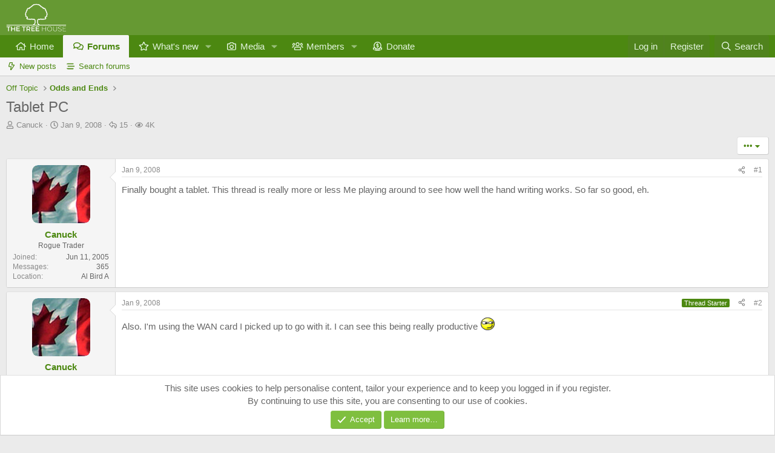

--- FILE ---
content_type: text/html; charset=utf-8
request_url: https://www.masterblasterhome.com/threads/tablet-pc.9421/
body_size: 15040
content:
<!DOCTYPE html>
<html id="XF" lang="en-US" dir="LTR"
	data-xf="2.3"
	data-app="public"
	
	
	data-template="thread_view"
	data-container-key="node-13"
	data-content-key="thread-9421"
	data-logged-in="false"
	data-cookie-prefix="xf_"
	data-csrf="1769572681,b02341af77d66237457b610a1ec9c995"
	class="has-no-js v_2_0 template-thread_view"
	>
<head>
	
	
	

	<meta charset="utf-8" />
	<title>Tablet PC | The Tree House</title>
	<link rel="manifest" href="/webmanifest.php">

	<meta http-equiv="X-UA-Compatible" content="IE=Edge" />
	<meta name="viewport" content="width=device-width, initial-scale=1, viewport-fit=cover">

	
		<meta name="theme-color" content="#669933" />
	

	<meta name="apple-mobile-web-app-title" content="The Tree House">
	

	
		
		<meta name="description" content="Finally bought a tablet. This thread is really more or less Me playing around to see how well the hand writing works. So far so good, eh." />
		<meta property="og:description" content="Finally bought a tablet. This thread is really more or less Me playing around to see how well the hand writing works. So far so good, eh." />
		<meta property="twitter:description" content="Finally bought a tablet. This thread is really more or less Me playing around to see how well the hand writing works. So far so good, eh." />
	
	
		<meta property="og:url" content="https://www.masterblasterhome.com/threads/tablet-pc.9421/" />
	
		<link rel="canonical" href="https://www.masterblasterhome.com/threads/tablet-pc.9421/" />
	

	
		
	
	
	<meta property="og:site_name" content="The Tree House" />


	
	
		
	
	
	<meta property="og:type" content="website" />


	
	
		
	
	
	
		<meta property="og:title" content="Tablet PC" />
		<meta property="twitter:title" content="Tablet PC" />
	


	
	
	
	

	
	
	
	

	<link rel="stylesheet" href="/css.php?css=public%3Anormalize.css%2Cpublic%3Afa.css%2Cpublic%3Acore.less%2Cpublic%3Aapp.less&amp;s=1&amp;l=1&amp;d=1768176376&amp;k=8f9b3801429d1caac5394031994cdcf11fdb7f07" />

	<link rel="stylesheet" href="/css.php?css=public%3Aaloph_op_ribbon_style.less&amp;s=1&amp;l=1&amp;d=1768176376&amp;k=2100d05b3b0591056040d46d1e31e5ad65cedd60" />
<link rel="stylesheet" href="/css.php?css=public%3Aaloph_op_ribbon_text_public_controls.less&amp;s=1&amp;l=1&amp;d=1768176376&amp;k=551c8c6e6ddb1db792ee68647bda56220ad5bcab" />
<link rel="stylesheet" href="/css.php?css=public%3Amessage.less&amp;s=1&amp;l=1&amp;d=1768176376&amp;k=59daf7d77a36cfbdf004844733024935f531a34b" />
<link rel="stylesheet" href="/css.php?css=public%3Anotices.less&amp;s=1&amp;l=1&amp;d=1768176376&amp;k=558d753bb833c6feea3bf3fd000a773f62680196" />
<link rel="stylesheet" href="/css.php?css=public%3Ashare_controls.less&amp;s=1&amp;l=1&amp;d=1768176376&amp;k=ed845d2060ece210b113b59e3c822e819eb90636" />
<link rel="stylesheet" href="/css.php?css=public%3AsvESE_autocomplete.less&amp;s=1&amp;l=1&amp;d=1768176376&amp;k=09325cb0074e97085a354797c71a37dde752d474" />
<link rel="stylesheet" href="/css.php?css=public%3Aextra.less&amp;s=1&amp;l=1&amp;d=1768176376&amp;k=99ff963e8e8fad117f9b9e05426ddd239cfaa9da" />


	
		<script data-cfasync="false" src="/js/xf/preamble.min.js?_v=38bd5bdd"></script>
	

	
	<script data-cfasync="false" src="/js/vendor/vendor-compiled.js?_v=38bd5bdd" defer></script>
	<script data-cfasync="false" src="/js/xf/core-compiled.js?_v=38bd5bdd" defer></script>

	<script data-cfasync="false">
		window.addEventListener('DOMContentLoaded', function() {
			XF.extendObject(true, XF.config, {
				// 
				userId: 0,
				enablePush: true,
				pushAppServerKey: 'BFePlWL5EGxVAam/B8U5zrxqqZaZ+tSvlA6H84qqTfbb7NuOMjxKGfnhCrtUbrOookLLfW7Z6Qkvx48WSYtahQs=',
				url: {
					fullBase: 'https://www.masterblasterhome.com/',
					basePath: '/',
					css: '/css.php?css=__SENTINEL__&s=1&l=1&d=1768176376',
					js: '/js/__SENTINEL__?_v=38bd5bdd',
					icon: '/data/local/icons/__VARIANT__.svg?v=1768176378#__NAME__',
					iconInline: '/styles/fa/__VARIANT__/__NAME__.svg?v=5.15.3',
					keepAlive: '/login/keep-alive'
				},
				cookie: {
					path: '/',
					domain: '',
					prefix: 'xf_',
					secure: true,
					consentMode: 'simple',
					consented: ["optional","_third_party"]
				},
				cacheKey: 'f3ed7234243583f554e27d349fe769c5',
				csrf: '1769572681,b02341af77d66237457b610a1ec9c995',
				js: {"\/js\/sv\/useractivity\/last_seen.min.js?_v=38bd5bdd":true,"\/js\/sv\/ese\/xf\/core_handlers.min.js?_v=38bd5bdd":true},
				fullJs: false,
				css: {"public:aloph_op_ribbon_style.less":true,"public:aloph_op_ribbon_text_public_controls.less":true,"public:message.less":true,"public:notices.less":true,"public:share_controls.less":true,"public:svESE_autocomplete.less":true,"public:extra.less":true},
				time: {
					now: 1769572681,
					today: 1769493600,
					todayDow: 2,
					tomorrow: 1769580000,
					yesterday: 1769407200,
					week: 1768975200,
					month: 1767247200,
					year: 1767247200
				},
				style: {
					light: '',
					dark: '',
					defaultColorScheme: 'light'
				},
				borderSizeFeature: '3px',
				fontAwesomeWeight: 'r',
				enableRtnProtect: true,
				
				enableFormSubmitSticky: true,
				imageOptimization: '0',
				imageOptimizationQuality: 0.85,
				uploadMaxFilesize: 134217728,
				uploadMaxWidth: 0,
				uploadMaxHeight: 0,
				allowedVideoExtensions: ["m4v","mov","mp4","mp4v","mpeg","mpg","ogv","webm"],
				allowedAudioExtensions: ["mp3","opus","ogg","wav"],
				shortcodeToEmoji: true,
				visitorCounts: {
					conversations_unread: '0',
					alerts_unviewed: '0',
					total_unread: '0',
					title_count: true,
					icon_indicator: true
				},
				jsMt: {"xf\/action.js":"1db5dc16","xf\/embed.js":"1db5dc16","xf\/form.js":"1db5dc16","xf\/structure.js":"1db5dc16","xf\/tooltip.js":"1db5dc16"},
				jsState: {},
				publicMetadataLogoUrl: '',
				publicPushBadgeUrl: 'https://www.masterblasterhome.com/styles/default/xenforo/bell.png'
			});

			XF.extendObject(XF.phrases, {
				// 
"time.day": "{count} day",
"time.days": "{count} days",
"time.hour": "{count} hour",
"time.hours": "{count} hours",
"time.minute": "{count} minute",
"time.minutes": "{count} minutes",
"time.month": "{count} month",
"time.months": "{count} months",
"time.second": "{count} second",
"time.seconds": "{count} seconds",
"time.week": "time.week",
"time.weeks": "{count} weeks",
"time.year": "{count} year",
"time.years": "{count} years",
				date_x_at_time_y:     "{date} at {time}",
				day_x_at_time_y:      "{day} at {time}",
				yesterday_at_x:       "Yesterday at {time}",
				x_minutes_ago:        "{minutes} minutes ago",
				one_minute_ago:       "1 minute ago",
				a_moment_ago:         "A moment ago",
				today_at_x:           "Today at {time}",
				in_a_moment:          "In a moment",
				in_a_minute:          "In a minute",
				in_x_minutes:         "In {minutes} minutes",
				later_today_at_x:     "Later today at {time}",
				tomorrow_at_x:        "Tomorrow at {time}",
				short_date_x_minutes: "{minutes}m",
				short_date_x_hours:   "{hours}h",
				short_date_x_days:    "{days}d",

				day0: "Sunday",
				day1: "Monday",
				day2: "Tuesday",
				day3: "Wednesday",
				day4: "Thursday",
				day5: "Friday",
				day6: "Saturday",

				dayShort0: "Sun",
				dayShort1: "Mon",
				dayShort2: "Tue",
				dayShort3: "Wed",
				dayShort4: "Thu",
				dayShort5: "Fri",
				dayShort6: "Sat",

				month0: "January",
				month1: "February",
				month2: "March",
				month3: "April",
				month4: "May",
				month5: "June",
				month6: "July",
				month7: "August",
				month8: "September",
				month9: "October",
				month10: "November",
				month11: "December",

				active_user_changed_reload_page: "The active user has changed. Reload the page for the latest version.",
				server_did_not_respond_in_time_try_again: "The server did not respond in time. Please try again.",
				oops_we_ran_into_some_problems: "Oops! We ran into some problems.",
				oops_we_ran_into_some_problems_more_details_console: "Oops! We ran into some problems. Please try again later. More error details may be in the browser console.",
				file_too_large_to_upload: "The file is too large to be uploaded.",
				uploaded_file_is_too_large_for_server_to_process: "The uploaded file is too large for the server to process.",
				files_being_uploaded_are_you_sure: "Files are still being uploaded. Are you sure you want to submit this form?",
				attach: "Attach files",
				rich_text_box: "Rich text box",
				close: "Close",
				link_copied_to_clipboard: "Link copied to clipboard.",
				text_copied_to_clipboard: "Text copied to clipboard.",
				loading: "Loading…",
				you_have_exceeded_maximum_number_of_selectable_items: "You have exceeded the maximum number of selectable items.",

				processing: "Processing",
				'processing...': "Processing…",

				showing_x_of_y_items: "Showing {count} of {total} items",
				showing_all_items: "Showing all items",
				no_items_to_display: "No items to display",

				number_button_up: "Increase",
				number_button_down: "Decrease",

				push_enable_notification_title: "Push notifications enabled successfully at The Tree House",
				push_enable_notification_body: "Thank you for enabling push notifications!",

				pull_down_to_refresh: "Pull down to refresh",
				release_to_refresh: "Release to refresh",
				refreshing: "Refreshing…"
			});
		});
	</script>

	<script data-cfasync="false" src="/js/sv/useractivity/last_seen.min.js?_v=38bd5bdd" defer></script>
<script data-cfasync="false" src="/js/sv/ese/xf/core_handlers.min.js?_v=38bd5bdd" defer></script>



	

	
	<script async src="https://www.googletagmanager.com/gtag/js?id=G-F171J8L5LE"></script>
	<script>
		window.dataLayer = window.dataLayer || [];
		function gtag(){dataLayer.push(arguments);}
		gtag('js', new Date());
		gtag('config', 'G-F171J8L5LE', {
			// 
			
			
		});
	</script>

</head>
<body data-template="thread_view">

<div class="p-pageWrapper" id="top">

	

	<header class="p-header" id="header">
		<div class="p-header-inner">
			<div class="p-header-content">
				<div class="p-header-logo p-header-logo--image">
					<a href="https://www.masterblasterhome.com">
						

	

	
		
		

		
	

	

	<picture data-variations="{&quot;default&quot;:{&quot;1&quot;:&quot;\/styles\/default\/xenforo\/The-Tree-House-LOGO-A-crop.png&quot;,&quot;2&quot;:null}}">
		
		
		

		

		<img src="/styles/default/xenforo/The-Tree-House-LOGO-A-crop.png"  width="100" height="36" alt="The Tree House" />
	</picture>


					</a>
				</div>

				
			</div>
		</div>
	</header>

	
	

	
		<div class="p-navSticky p-navSticky--primary" data-xf-init="sticky-header">
			
		<nav class="p-nav">
			<div class="p-nav-inner">
				<button type="button" class="button button--plain p-nav-menuTrigger" data-xf-click="off-canvas" data-menu=".js-headerOffCanvasMenu" tabindex="0" aria-label="Menu"><span class="button-text">
					<i aria-hidden="true"></i>
				</span></button>

				<div class="p-nav-smallLogo">
					<a href="https://www.masterblasterhome.com">
						

	

	
		
		

		
	

	

	<picture data-variations="{&quot;default&quot;:{&quot;1&quot;:&quot;\/styles\/default\/xenforo\/The-Tree-House-LOGO-A-crop.png&quot;,&quot;2&quot;:null}}">
		
		
		

		

		<img src="/styles/default/xenforo/The-Tree-House-LOGO-A-crop.png"  width="100" height="36" alt="The Tree House" />
	</picture>


					</a>
				</div>

				<div class="p-nav-scroller hScroller" data-xf-init="h-scroller" data-auto-scroll=".p-navEl.is-selected">
					<div class="hScroller-scroll">
						<ul class="p-nav-list js-offCanvasNavSource">
							
								<li>
									
	<div class="p-navEl " >
	

		
	
	<a href="https://www.masterblasterhome.com"
	class="p-navEl-link "
	
	data-xf-key="1"
	data-nav-id="home">Home</a>


		

		
	
	</div>

								</li>
							
								<li>
									
	<div class="p-navEl is-selected" data-has-children="true">
	

		
	
	<a href="/"
	class="p-navEl-link p-navEl-link--splitMenu "
	
	
	data-nav-id="forums">Forums</a>


		<a data-xf-key="2"
			data-xf-click="menu"
			data-menu-pos-ref="< .p-navEl"
			class="p-navEl-splitTrigger"
			role="button"
			tabindex="0"
			aria-label="Toggle expanded"
			aria-expanded="false"
			aria-haspopup="true"></a>

		
	
		<div class="menu menu--structural" data-menu="menu" aria-hidden="true">
			<div class="menu-content">
				
					
	
	
	<a href="/whats-new/posts/"
	class="menu-linkRow u-indentDepth0 js-offCanvasCopy "
	
	
	data-nav-id="newPosts">New posts</a>

	

				
					
	
	
	<a href="/search/?type=post"
	class="menu-linkRow u-indentDepth0 js-offCanvasCopy "
	
	
	data-nav-id="searchForums">Search forums</a>

	

				
			</div>
		</div>
	
	</div>

								</li>
							
								<li>
									
	<div class="p-navEl " data-has-children="true">
	

		
	
	<a href="/whats-new/"
	class="p-navEl-link p-navEl-link--splitMenu "
	
	
	data-nav-id="whatsNew">What's new</a>


		<a data-xf-key="3"
			data-xf-click="menu"
			data-menu-pos-ref="< .p-navEl"
			class="p-navEl-splitTrigger"
			role="button"
			tabindex="0"
			aria-label="Toggle expanded"
			aria-expanded="false"
			aria-haspopup="true"></a>

		
	
		<div class="menu menu--structural" data-menu="menu" aria-hidden="true">
			<div class="menu-content">
				
					
	
	
	<a href="/featured/"
	class="menu-linkRow u-indentDepth0 js-offCanvasCopy "
	
	
	data-nav-id="featured">Featured content</a>

	

				
					
	
	
	<a href="/whats-new/posts/"
	class="menu-linkRow u-indentDepth0 js-offCanvasCopy "
	 rel="nofollow"
	
	data-nav-id="whatsNewPosts">New posts</a>

	

				
					
	
	
	<a href="/whats-new/media/"
	class="menu-linkRow u-indentDepth0 js-offCanvasCopy "
	 rel="nofollow"
	
	data-nav-id="xfmgWhatsNewNewMedia">New media</a>

	

				
					
	
	
	<a href="/whats-new/media-comments/"
	class="menu-linkRow u-indentDepth0 js-offCanvasCopy "
	 rel="nofollow"
	
	data-nav-id="xfmgWhatsNewMediaComments">New media comments</a>

	

				
					
	
	
	<a href="/whats-new/profile-posts/"
	class="menu-linkRow u-indentDepth0 js-offCanvasCopy "
	 rel="nofollow"
	
	data-nav-id="whatsNewProfilePosts">New profile posts</a>

	

				
					
	
	
	<a href="/whats-new/latest-activity"
	class="menu-linkRow u-indentDepth0 js-offCanvasCopy "
	 rel="nofollow"
	
	data-nav-id="latestActivity">Latest activity</a>

	

				
			</div>
		</div>
	
	</div>

								</li>
							
								<li>
									
	<div class="p-navEl " data-has-children="true">
	

		
	
	<a href="/media/"
	class="p-navEl-link p-navEl-link--splitMenu "
	
	
	data-nav-id="xfmg">Media</a>


		<a data-xf-key="4"
			data-xf-click="menu"
			data-menu-pos-ref="< .p-navEl"
			class="p-navEl-splitTrigger"
			role="button"
			tabindex="0"
			aria-label="Toggle expanded"
			aria-expanded="false"
			aria-haspopup="true"></a>

		
	
		<div class="menu menu--structural" data-menu="menu" aria-hidden="true">
			<div class="menu-content">
				
					
	
	
	<a href="/whats-new/media/"
	class="menu-linkRow u-indentDepth0 js-offCanvasCopy "
	 rel="nofollow"
	
	data-nav-id="xfmgNewMedia">New media</a>

	

				
					
	
	
	<a href="/whats-new/media-comments/"
	class="menu-linkRow u-indentDepth0 js-offCanvasCopy "
	 rel="nofollow"
	
	data-nav-id="xfmgNewComments">New comments</a>

	

				
					
	
	
	<a href="/search/?type=xfmg_media"
	class="menu-linkRow u-indentDepth0 js-offCanvasCopy "
	
	
	data-nav-id="xfmgSearchMedia">Search media</a>

	

				
			</div>
		</div>
	
	</div>

								</li>
							
								<li>
									
	<div class="p-navEl " data-has-children="true">
	

		
	
	<a href="/members/"
	class="p-navEl-link p-navEl-link--splitMenu "
	
	
	data-nav-id="members">Members</a>


		<a data-xf-key="5"
			data-xf-click="menu"
			data-menu-pos-ref="< .p-navEl"
			class="p-navEl-splitTrigger"
			role="button"
			tabindex="0"
			aria-label="Toggle expanded"
			aria-expanded="false"
			aria-haspopup="true"></a>

		
	
		<div class="menu menu--structural" data-menu="menu" aria-hidden="true">
			<div class="menu-content">
				
					
	
	
	<a href="/members/list/"
	class="menu-linkRow u-indentDepth0 js-offCanvasCopy "
	
	
	data-nav-id="registeredMembers">Registered members</a>

	

				
					
	
	
	<a href="/online/"
	class="menu-linkRow u-indentDepth0 js-offCanvasCopy "
	
	
	data-nav-id="currentVisitors">Current visitors</a>

	

				
					
	
	
	<a href="/whats-new/profile-posts/"
	class="menu-linkRow u-indentDepth0 js-offCanvasCopy "
	 rel="nofollow"
	
	data-nav-id="newProfilePosts">New profile posts</a>

	

				
					
	
	
	<a href="/search/?type=profile_post"
	class="menu-linkRow u-indentDepth0 js-offCanvasCopy "
	
	
	data-nav-id="searchProfilePosts">Search profile posts</a>

	

				
			</div>
		</div>
	
	</div>

								</li>
							
								<li>
									
	<div class="p-navEl " >
	

		
	
	<a href="https://paypal.me/treehouse3920"
	class="p-navEl-link "
	 target="_blank"
	data-xf-key="6"
	data-nav-id="Donate">Donate</a>


		

		
	
	</div>

								</li>
							
						</ul>
					</div>
				</div>

				<div class="p-nav-opposite">
					<div class="p-navgroup p-account p-navgroup--guest">
						
							<a href="/login/" class="p-navgroup-link p-navgroup-link--textual p-navgroup-link--logIn"
								data-xf-click="overlay" data-follow-redirects="on">
								<span class="p-navgroup-linkText">Log in</span>
							</a>
							
								<a href="/register/" class="p-navgroup-link p-navgroup-link--textual p-navgroup-link--register"
									data-xf-click="overlay" data-follow-redirects="on">
									<span class="p-navgroup-linkText">Register</span>
								</a>
							
						
					</div>

					<div class="p-navgroup p-discovery">
						<a href="/whats-new/"
							class="p-navgroup-link p-navgroup-link--iconic p-navgroup-link--whatsnew"
							aria-label="What&#039;s new"
							title="What&#039;s new">
							<i aria-hidden="true"></i>
							<span class="p-navgroup-linkText">What's new</span>
						</a>

						
							<a href="/search/"
								class="p-navgroup-link p-navgroup-link--iconic p-navgroup-link--search"
								data-xf-click="menu"
								data-xf-key="/"
								aria-label="Search"
								aria-expanded="false"
								aria-haspopup="true"
								title="Search">
								<i aria-hidden="true"></i>
								<span class="p-navgroup-linkText">Search</span>
							</a>
							<div class="menu menu--structural menu--wide" data-menu="menu" aria-hidden="true">
								<form action="/search/search" method="post"
									class="menu-content"
									data-xf-init="quick-search">

									<h3 class="menu-header">Search</h3>
									
									<div class="menu-row">
										
											<div class="inputGroup inputGroup--joined">
												<input type="text" class="input" data-xf-init="ese-autocomplete" name="keywords" data-acurl="/search/search?autocomplete=1" data-autocomplete-filter="[&quot;post&quot;]" placeholder="Search…" aria-label="Search" data-menu-autofocus="true" />
												




			<select name="constraints" class="js-quickSearch-constraint input" aria-label="Search within">
				<option value="">Everywhere</option>
<option value="{&quot;search_type&quot;:&quot;post&quot;}">Threads</option>
<option value="{&quot;search_type&quot;:&quot;post&quot;,&quot;c&quot;:{&quot;nodes&quot;:[13],&quot;child_nodes&quot;:1}}">This forum</option>
<option value="{&quot;search_type&quot;:&quot;post&quot;,&quot;c&quot;:{&quot;thread&quot;:9421}}" data-suggest-optout="1">This thread</option>

			</select>
		
											</div>
										
									</div>


	
		<div class="menu-row">
			
				
	
		
		

		
			<label class="iconic"><input type="checkbox"  name="c[container_only]" value="1" /><i aria-hidden="true"></i><span class="iconic-label">Search titles and first posts only</span></label>

		
	

			
		</div>
	

									
									<div class="menu-row">
										<label class="iconic"><input type="checkbox"  name="c[title_only]" value="1" /><i aria-hidden="true"></i><span class="iconic-label">Search titles only</span></label>

									</div>
									
									<div class="menu-row">
										<div class="inputGroup">
											<span class="inputGroup-text" id="ctrl_search_menu_by_member">By:</span>
											<input type="text" class="input" name="c[users]" data-xf-init="auto-complete" placeholder="Member" aria-labelledby="ctrl_search_menu_by_member" />
										</div>
									</div>
									<div class="menu-footer">
									<span class="menu-footer-controls">
										<button type="submit" class="button button--icon button--icon--search button--primary"><i class="fa--xf far fa-search "><svg xmlns="http://www.w3.org/2000/svg" role="img" aria-hidden="true" ><use href="/data/local/icons/regular.svg?v=1768176378#search"></use></svg></i><span class="button-text">Search</span></button>
										<button type="submit" class="button " name="from_search_menu"><span class="button-text">Advanced search…</span></button>
									</span>
									</div>

									<input type="hidden" name="_xfToken" value="1769572681,b02341af77d66237457b610a1ec9c995" />
								</form>
							</div>
						
					</div>
				</div>
			</div>
		</nav>
	
		</div>
		
		
			<div class="p-sectionLinks">
				<div class="p-sectionLinks-inner hScroller" data-xf-init="h-scroller">
					<div class="hScroller-scroll">
						<ul class="p-sectionLinks-list">
							
								<li>
									
	<div class="p-navEl " >
	

		
	
	<a href="/whats-new/posts/"
	class="p-navEl-link "
	
	data-xf-key="alt+1"
	data-nav-id="newPosts">New posts</a>


		

		
	
	</div>

								</li>
							
								<li>
									
	<div class="p-navEl " >
	

		
	
	<a href="/search/?type=post"
	class="p-navEl-link "
	
	data-xf-key="alt+2"
	data-nav-id="searchForums">Search forums</a>


		

		
	
	</div>

								</li>
							
						</ul>
					</div>
				</div>
			</div>
			
	
		

	<div class="offCanvasMenu offCanvasMenu--nav js-headerOffCanvasMenu" data-menu="menu" aria-hidden="true" data-ocm-builder="navigation">
		<div class="offCanvasMenu-backdrop" data-menu-close="true"></div>
		<div class="offCanvasMenu-content">
			<div class="offCanvasMenu-header">
				Menu
				<a class="offCanvasMenu-closer" data-menu-close="true" role="button" tabindex="0" aria-label="Close"></a>
			</div>
			
				<div class="p-offCanvasRegisterLink">
					<div class="offCanvasMenu-linkHolder">
						<a href="/login/" class="offCanvasMenu-link" data-xf-click="overlay" data-menu-close="true">
							Log in
						</a>
					</div>
					<hr class="offCanvasMenu-separator" />
					
						<div class="offCanvasMenu-linkHolder">
							<a href="/register/" class="offCanvasMenu-link" data-xf-click="overlay" data-menu-close="true">
								Register
							</a>
						</div>
						<hr class="offCanvasMenu-separator" />
					
				</div>
			
			<div class="js-offCanvasNavTarget"></div>
			<div class="offCanvasMenu-installBanner js-installPromptContainer" style="display: none;" data-xf-init="install-prompt">
				<div class="offCanvasMenu-installBanner-header">Install the app</div>
				<button type="button" class="button js-installPromptButton"><span class="button-text">Install</span></button>
				<template class="js-installTemplateIOS">
					<div class="js-installTemplateContent">
						<div class="overlay-title">How to install the app on iOS</div>
						<div class="block-body">
							<div class="block-row">
								<p>
									Follow along with the video below to see how to install our site as a web app on your home screen.
								</p>
								<p style="text-align: center">
									<video src="/styles/default/xenforo/add_to_home.mp4"
										width="280" height="480" autoplay loop muted playsinline></video>
								</p>
								<p>
									<small><strong>Note:</strong> This feature may not be available in some browsers.</small>
								</p>
							</div>
						</div>
					</div>
				</template>
			</div>
		</div>
	</div>

	<div class="p-body">
		<div class="p-body-inner">
			<!--XF:EXTRA_OUTPUT-->

			

			

			
			
	
		<ul class="p-breadcrumbs "
			itemscope itemtype="https://schema.org/BreadcrumbList">
			
				

				
				

				

				
				
					
					
	<li itemprop="itemListElement" itemscope itemtype="https://schema.org/ListItem">
		<a href="/#off-topic.4" itemprop="item">
			<span itemprop="name">Off Topic</span>
		</a>
		<meta itemprop="position" content="1" />
	</li>

				
					
					
	<li itemprop="itemListElement" itemscope itemtype="https://schema.org/ListItem">
		<a href="/forums/odds-and-ends.13/" itemprop="item">
			<span itemprop="name">Odds and Ends</span>
		</a>
		<meta itemprop="position" content="2" />
	</li>

				
			
		</ul>
	

			

			
	<noscript class="js-jsWarning"><div class="blockMessage blockMessage--important blockMessage--iconic u-noJsOnly">JavaScript is disabled. For a better experience, please enable JavaScript in your browser before proceeding.</div></noscript>

			
	<div class="blockMessage blockMessage--important blockMessage--iconic js-browserWarning" style="display: none">You are using an out of date browser. It  may not display this or other websites correctly.<br />You should upgrade or use an <a href="https://www.google.com/chrome/" target="_blank" rel="noopener">alternative browser</a>.</div>


			
				<div class="p-body-header">
					
						
							<div class="p-title ">
								
									
										<h1 class="p-title-value">Tablet PC
	
    
    

</h1>
									
									
								
							</div>
						

						
							<div class="p-description">
	<ul class="listInline listInline--bullet">
		<li>
			<i class="fa--xf far fa-user "><svg xmlns="http://www.w3.org/2000/svg" role="img" ><title>Thread starter</title><use href="/data/local/icons/regular.svg?v=1768176378#user"></use></svg></i>
			<span class="u-srOnly">Thread starter</span>

			<a href="/members/canuck.142/" class="username  u-concealed" dir="auto" data-user-id="142" data-xf-init="member-tooltip">Canuck</a>
		</li>
		<li>
			<i class="fa--xf far fa-clock "><svg xmlns="http://www.w3.org/2000/svg" role="img" ><title>Start date</title><use href="/data/local/icons/regular.svg?v=1768176378#clock"></use></svg></i>
			<span class="u-srOnly">Start date</span>

			<a href="/threads/tablet-pc.9421/" class="u-concealed"><time  class="u-dt" dir="auto" datetime="2008-01-09T23:18:42-0600" data-timestamp="1199942322" data-date="Jan 9, 2008" data-time="11:18 PM" data-short="Jan &#039;08" title="Jan 9, 2008 at 11:18 PM">Jan 9, 2008</time></a>
		</li>
		
		<li title="Replies">
	
		<i class="fa--xf far fa-reply "><svg xmlns="http://www.w3.org/2000/svg" role="img" ><title>Replies</title><use href="/data/local/icons/regular.svg?v=1768176378#reply"></use></svg></i>
		
	<span class="u-srOnly">Replies</span>
	15
</li>

<li title="Views">
	
		<i class="fa--xf far fa-eye "><svg xmlns="http://www.w3.org/2000/svg" role="img" ><title>Views</title><use href="/data/local/icons/regular.svg?v=1768176378#eye"></use></svg></i>
		
	<span class="u-srOnly">Views</span>
	4K
</li>

	

	


</ul>
</div>
						
					
				</div>
			

			<div class="p-body-main  ">
				
				<div class="p-body-contentCol"></div>
				

				

				<div class="p-body-content">
					
					<div class="p-body-pageContent">










	
	
	
		
	
	
	


	
	
	
		
	
	
	


	
	
		
	
	
	


	
	



	












	

	

		
	





















<div class="block block--messages" data-xf-init="" data-type="post" data-href="/inline-mod/" data-search-target="*">

	<span class="u-anchorTarget" id="posts"></span>

	
		
	

	

	<div class="block-outer"><div class="block-outer-opposite">
				<div class="buttonGroup">
				
					
						
						
						
						
						

						
							<div class="buttonGroup-buttonWrapper">
								<button type="button" class="button button--link menuTrigger" data-xf-click="menu" aria-expanded="false" aria-haspopup="true" title="More options"><span class="button-text">&#8226;&#8226;&#8226;</span></button>
								<div class="menu" data-menu="menu" aria-hidden="true">
									<div class="menu-content">
										<h4 class="menu-header">More options</h4>
										
											
											
											
											
											
											
											
											
											
											
											
											
	<a href="/threads/tablet-pc.9421/who-replied/" data-xf-click="overlay" class="menu-linkRow">Who Replied?</a>


											
											
										
									</div>
								</div>
							</div>
						
					
				
				</div>
			</div></div>

	

	
		
	<div class="block-outer js-threadStatusField"></div>

	

	<div class="block-container lbContainer"
		data-xf-init="lightbox select-to-quote"
		data-message-selector=".js-post"
		data-lb-id="thread-9421"
		data-lb-universal="0">

		<div class="block-body js-replyNewMessageContainer">
			
				

					

					
						

	
	

	

	
	<article class="message message--post js-post js-inlineModContainer  "
		data-author="Canuck"
		data-content="post-196743"
		id="js-post-196743"
		>

		

		<span class="u-anchorTarget" id="post-196743"></span>

		
			<div class="message-inner">
				
					<div class="message-cell message-cell--user">
						

	<section class="message-user"
		
		
		>

		

		<div class="message-avatar ">
			<div class="message-avatar-wrapper">

				<a href="/members/canuck.142/" class="avatar avatar--m" data-user-id="142" data-xf-init="member-tooltip">
			<img src="https://img.masterblasterhome.com/data/avatars/m/0/142.jpg?1571983375" srcset="https://img.masterblasterhome.com/data/avatars/l/0/142.jpg?1571983375 2x" alt="Canuck" class="avatar-u142-m" width="96" height="96" /> 
		</a>
				
			</div>
		</div>
		<div class="message-userDetails">
			<h4 class="message-name"><a href="/members/canuck.142/" class="username " dir="auto" data-user-id="142" data-xf-init="member-tooltip">Canuck</a></h4>
			<h5 class="userTitle message-userTitle" dir="auto">Rogue Trader</h5>
			
		</div>
		
			
			
				<div class="message-userExtras">
				
					
						<dl class="pairs pairs--justified">
							<dt>Joined</dt>
							<dd>Jun 11, 2005</dd>
						</dl>
					
					
						<dl class="pairs pairs--justified">
							<dt>Messages</dt>
							<dd>365</dd>
						</dl>
					
					
					
					
					
					
						<dl class="pairs pairs--justified">
							<dt>Location</dt>
							<dd>
								
									<a href="/misc/location-info?location=Al+Bird+A" rel="nofollow noreferrer" target="_blank" class="u-concealed">Al Bird A</a>
								
							</dd>
						</dl>
					
					
					
				
				</div>
			
		
		<span class="message-userArrow"></span>
	</section>

					</div>
				

				
					<div class="message-cell message-cell--main">
					
						<div class="message-main js-quickEditTarget">

							
								

	

	<header class="message-attribution message-attribution--split">
		<ul class="message-attribution-main listInline ">
			
			
			<li class="u-concealed">
				<a href="/threads/tablet-pc.9421/post-196743" rel="nofollow" >
					<time  class="u-dt" dir="auto" datetime="2008-01-09T23:18:42-0600" data-timestamp="1199942322" data-date="Jan 9, 2008" data-time="11:18 PM" data-short="Jan &#039;08" title="Jan 9, 2008 at 11:18 PM">Jan 9, 2008</time>
				</a>
			</li>
			
		</ul>

		<ul class="message-attribution-opposite message-attribution-opposite--list ">
			
	
			<li>
				<a href="/threads/tablet-pc.9421/post-196743"
					class="message-attribution-gadget"
					data-xf-init="share-tooltip"
					data-href="/posts/196743/share"
					aria-label="Share"
					rel="nofollow">
					<i class="fa--xf far fa-share-alt "><svg xmlns="http://www.w3.org/2000/svg" role="img" aria-hidden="true" ><use href="/data/local/icons/regular.svg?v=1768176378#share-alt"></use></svg></i>
				</a>
			</li>
			
				<li class="u-hidden js-embedCopy">
					
	<a href="javascript:"
		data-xf-init="copy-to-clipboard"
		data-copy-text="&lt;div class=&quot;js-xf-embed&quot; data-url=&quot;https://www.masterblasterhome.com&quot; data-content=&quot;post-196743&quot;&gt;&lt;/div&gt;&lt;script defer src=&quot;https://www.masterblasterhome.com/js/xf/external_embed.js?_v=38bd5bdd&quot;&gt;&lt;/script&gt;"
		data-success="Embed code HTML copied to clipboard."
		class="">
		<i class="fa--xf far fa-code "><svg xmlns="http://www.w3.org/2000/svg" role="img" aria-hidden="true" ><use href="/data/local/icons/regular.svg?v=1768176378#code"></use></svg></i>
	</a>

				</li>
			
			
			
				<li>
					<a href="/threads/tablet-pc.9421/post-196743" rel="nofollow">
						#1
					</a>
				</li>
			
		</ul>
	</header>

							

							<div class="message-content js-messageContent">
							

								
									
	





	
	

								

								
									
	

	<div class="message-userContent lbContainer js-lbContainer "
		data-lb-id="post-196743"
		data-lb-caption-desc="Canuck &middot; Jan 9, 2008 at 11:18 PM">

		
			

	
		
	

		

		<article class="message-body js-selectToQuote">
			
				
			

			<div >
				
					<div class="bbWrapper">Finally bought a tablet. This thread is really more or less Me playing around to see how well the hand writing works. So far so good, eh.</div>
				
			</div>

			<div class="js-selectToQuoteEnd">&nbsp;</div>
			
				
			
		</article>

		
			

	
		
	

		

		
	</div>

								

								
									
	

	

								

								
									
	

								

							
							</div>

							
								
	

	<footer class="message-footer">
		

		

		<div class="reactionsBar js-reactionsList ">
			
		</div>

		<div class="js-historyTarget message-historyTarget toggleTarget" data-href="trigger-href"></div>
	</footer>

							
						</div>

					
					</div>
				
			</div>
		
	</article>

	
	

					

					




				

					

					
						

	
	

	

	
	<article class="message message--post js-post js-inlineModContainer  "
		data-author="Canuck"
		data-content="post-196744"
		id="js-post-196744"
		itemscope itemtype="https://schema.org/Comment" itemid="https://www.masterblasterhome.com/posts/196744/">

		
			<meta itemprop="parentItem" itemscope itemid="https://www.masterblasterhome.com/threads/tablet-pc.9421/" />
		

		<span class="u-anchorTarget" id="post-196744"></span>

		
			<div class="message-inner">
				
					<div class="message-cell message-cell--user">
						

	<section class="message-user"
		itemprop="author"
		itemscope itemtype="https://schema.org/Person"
		itemid="https://www.masterblasterhome.com/members/canuck.142/">

		
			<meta itemprop="url" content="https://www.masterblasterhome.com/members/canuck.142/" />
		

		<div class="message-avatar ">
			<div class="message-avatar-wrapper">

    





				<a href="/members/canuck.142/" class="avatar avatar--m" data-user-id="142" data-xf-init="member-tooltip">
			<img src="https://img.masterblasterhome.com/data/avatars/m/0/142.jpg?1571983375" srcset="https://img.masterblasterhome.com/data/avatars/l/0/142.jpg?1571983375 2x" alt="Canuck" class="avatar-u142-m" width="96" height="96" itemprop="image" /> 
		</a>
				
			</div>
		</div>
		<div class="message-userDetails">
			<h4 class="message-name"><a href="/members/canuck.142/" class="username " dir="auto" data-user-id="142" data-xf-init="member-tooltip"><span itemprop="name">Canuck</span></a></h4>
			<h5 class="userTitle message-userTitle" dir="auto" itemprop="jobTitle">Rogue Trader</h5>
			
		</div>
		
			
			
				<div class="message-userExtras">
				
					
						<dl class="pairs pairs--justified">
							<dt>Joined</dt>
							<dd>Jun 11, 2005</dd>
						</dl>
					
					
						<dl class="pairs pairs--justified">
							<dt>Messages</dt>
							<dd>365</dd>
						</dl>
					
					
					
					
					
					
						<dl class="pairs pairs--justified">
							<dt>Location</dt>
							<dd>
								
									<a href="/misc/location-info?location=Al+Bird+A" rel="nofollow noreferrer" target="_blank" class="u-concealed">Al Bird A</a>
								
							</dd>
						</dl>
					
					
					
				
				</div>
			
		
		<span class="message-userArrow"></span>
	</section>

					</div>
				

				
					<div class="message-cell message-cell--main">
					
						<div class="message-main js-quickEditTarget">

							
								

	

	<header class="message-attribution message-attribution--split">
		<ul class="message-attribution-main listInline ">
			
			
			<li class="u-concealed">
				<a href="/threads/tablet-pc.9421/post-196744" rel="nofollow" itemprop="url">
					<time  class="u-dt" dir="auto" datetime="2008-01-09T23:21:21-0600" data-timestamp="1199942481" data-date="Jan 9, 2008" data-time="11:21 PM" data-short="Jan &#039;08" title="Jan 9, 2008 at 11:21 PM" itemprop="datePublished">Jan 9, 2008</time>
				</a>
			</li>
			
		</ul>

		<ul class="message-attribution-opposite message-attribution-opposite--list ">
			
	
    
	<li>
    
        <span class="message-newIndicator threadStarterDesktop">Thread Starter</span>
	
    
      	<span class="message-newIndicator threadStarterMobile">Thread Starter</span>
    
	</li>


			<li>
				<a href="/threads/tablet-pc.9421/post-196744"
					class="message-attribution-gadget"
					data-xf-init="share-tooltip"
					data-href="/posts/196744/share"
					aria-label="Share"
					rel="nofollow">
					<i class="fa--xf far fa-share-alt "><svg xmlns="http://www.w3.org/2000/svg" role="img" aria-hidden="true" ><use href="/data/local/icons/regular.svg?v=1768176378#share-alt"></use></svg></i>
				</a>
			</li>
			
				<li class="u-hidden js-embedCopy">
					
	<a href="javascript:"
		data-xf-init="copy-to-clipboard"
		data-copy-text="&lt;div class=&quot;js-xf-embed&quot; data-url=&quot;https://www.masterblasterhome.com&quot; data-content=&quot;post-196744&quot;&gt;&lt;/div&gt;&lt;script defer src=&quot;https://www.masterblasterhome.com/js/xf/external_embed.js?_v=38bd5bdd&quot;&gt;&lt;/script&gt;"
		data-success="Embed code HTML copied to clipboard."
		class="">
		<i class="fa--xf far fa-code "><svg xmlns="http://www.w3.org/2000/svg" role="img" aria-hidden="true" ><use href="/data/local/icons/regular.svg?v=1768176378#code"></use></svg></i>
	</a>

				</li>
			
			
			
				<li>
					<a href="/threads/tablet-pc.9421/post-196744" rel="nofollow">
						#2
					</a>
				</li>
			
		</ul>
	</header>

							

							<div class="message-content js-messageContent">
							

								
									
	





	
	

								

								
									
	

	<div class="message-userContent lbContainer js-lbContainer "
		data-lb-id="post-196744"
		data-lb-caption-desc="Canuck &middot; Jan 9, 2008 at 11:21 PM">

		

		<article class="message-body js-selectToQuote">
			
				
			

			<div itemprop="text">
				
					<div class="bbWrapper">Also. I&#039;m using the WAN card I picked up to go with it. I can see this being really productive <img src="/styles/default/xenforo/smilies/vbulletin/aaf_shifty.gif"  class="smilie" loading="lazy" alt=":/:" title="Shifty    :/:" data-shortname=":/:" /></div>
				
			</div>

			<div class="js-selectToQuoteEnd">&nbsp;</div>
			
				
			
		</article>

		

		
	</div>

								

								
									
	

	

								

								
									
	

								

							
							</div>

							
								
	

	<footer class="message-footer">
		
			<div class="message-microdata" itemprop="interactionStatistic" itemtype="https://schema.org/InteractionCounter" itemscope>
				<meta itemprop="userInteractionCount" content="0" />
				<meta itemprop="interactionType" content="https://schema.org/LikeAction" />
			</div>
		

		

		<div class="reactionsBar js-reactionsList ">
			
		</div>

		<div class="js-historyTarget message-historyTarget toggleTarget" data-href="trigger-href"></div>
	</footer>

							
						</div>

					
					</div>
				
			</div>
		
	</article>

	
	

					

					


				

					

					
						

	
	

	

	
	<article class="message message--post js-post js-inlineModContainer  "
		data-author="Paul B"
		data-content="post-196762"
		id="js-post-196762"
		itemscope itemtype="https://schema.org/Comment" itemid="https://www.masterblasterhome.com/posts/196762/">

		
			<meta itemprop="parentItem" itemscope itemid="https://www.masterblasterhome.com/threads/tablet-pc.9421/" />
		

		<span class="u-anchorTarget" id="post-196762"></span>

		
			<div class="message-inner">
				
					<div class="message-cell message-cell--user">
						

	<section class="message-user"
		itemprop="author"
		itemscope itemtype="https://schema.org/Person"
		itemid="https://www.masterblasterhome.com/members/paul-b.24/">

		
			<meta itemprop="url" content="https://www.masterblasterhome.com/members/paul-b.24/" />
		

		<div class="message-avatar ">
			<div class="message-avatar-wrapper">

				<a href="/members/paul-b.24/" class="avatar avatar--m" data-user-id="24" data-xf-init="member-tooltip">
			<img src="https://img.masterblasterhome.com/data/avatars/m/0/24.jpg?1571983335" srcset="https://img.masterblasterhome.com/data/avatars/l/0/24.jpg?1571983335 2x" alt="Paul B" class="avatar-u24-m" width="96" height="96" itemprop="image" /> 
		</a>
				
			</div>
		</div>
		<div class="message-userDetails">
			<h4 class="message-name"><a href="/members/paul-b.24/" class="username " dir="auto" data-user-id="24" data-xf-init="member-tooltip"><span itemprop="name">Paul B</span></a></h4>
			<h5 class="userTitle message-userTitle" dir="auto" itemprop="jobTitle">I dig hammocks.</h5>
			
		</div>
		
			
			
				<div class="message-userExtras">
				
					
						<dl class="pairs pairs--justified">
							<dt>Joined</dt>
							<dd>Mar 6, 2005</dd>
						</dl>
					
					
						<dl class="pairs pairs--justified">
							<dt>Messages</dt>
							<dd>12,710</dd>
						</dl>
					
					
					
					
					
					
						<dl class="pairs pairs--justified">
							<dt>Location</dt>
							<dd>
								
									<a href="/misc/location-info?location=Burnaby+BC" rel="nofollow noreferrer" target="_blank" class="u-concealed">Burnaby BC</a>
								
							</dd>
						</dl>
					
					
					
				
				</div>
			
		
		<span class="message-userArrow"></span>
	</section>

					</div>
				

				
					<div class="message-cell message-cell--main">
					
						<div class="message-main js-quickEditTarget">

							
								

	

	<header class="message-attribution message-attribution--split">
		<ul class="message-attribution-main listInline ">
			
			
			<li class="u-concealed">
				<a href="/threads/tablet-pc.9421/post-196762" rel="nofollow" itemprop="url">
					<time  class="u-dt" dir="auto" datetime="2008-01-10T02:54:02-0600" data-timestamp="1199955242" data-date="Jan 10, 2008" data-time="2:54 AM" data-short="Jan &#039;08" title="Jan 10, 2008 at 2:54 AM" itemprop="datePublished">Jan 10, 2008</time>
				</a>
			</li>
			
		</ul>

		<ul class="message-attribution-opposite message-attribution-opposite--list ">
			
	
			<li>
				<a href="/threads/tablet-pc.9421/post-196762"
					class="message-attribution-gadget"
					data-xf-init="share-tooltip"
					data-href="/posts/196762/share"
					aria-label="Share"
					rel="nofollow">
					<i class="fa--xf far fa-share-alt "><svg xmlns="http://www.w3.org/2000/svg" role="img" aria-hidden="true" ><use href="/data/local/icons/regular.svg?v=1768176378#share-alt"></use></svg></i>
				</a>
			</li>
			
				<li class="u-hidden js-embedCopy">
					
	<a href="javascript:"
		data-xf-init="copy-to-clipboard"
		data-copy-text="&lt;div class=&quot;js-xf-embed&quot; data-url=&quot;https://www.masterblasterhome.com&quot; data-content=&quot;post-196762&quot;&gt;&lt;/div&gt;&lt;script defer src=&quot;https://www.masterblasterhome.com/js/xf/external_embed.js?_v=38bd5bdd&quot;&gt;&lt;/script&gt;"
		data-success="Embed code HTML copied to clipboard."
		class="">
		<i class="fa--xf far fa-code "><svg xmlns="http://www.w3.org/2000/svg" role="img" aria-hidden="true" ><use href="/data/local/icons/regular.svg?v=1768176378#code"></use></svg></i>
	</a>

				</li>
			
			
			
				<li>
					<a href="/threads/tablet-pc.9421/post-196762" rel="nofollow">
						#3
					</a>
				</li>
			
		</ul>
	</header>

							

							<div class="message-content js-messageContent">
							

								
									
	





	
	

								

								
									
	

	<div class="message-userContent lbContainer js-lbContainer "
		data-lb-id="post-196762"
		data-lb-caption-desc="Paul B &middot; Jan 10, 2008 at 2:54 AM">

		

		<article class="message-body js-selectToQuote">
			
				
			

			<div itemprop="text">
				
					<div class="bbWrapper">spell it out, what you got B? my smartphone isnt really that convenient to be surfing with except in emergency, lets see this machine that seemed to drag Rborist1 away from the web...</div>
				
			</div>

			<div class="js-selectToQuoteEnd">&nbsp;</div>
			
				
			
		</article>

		

		
	</div>

								

								
									
	

	

								

								
									
	

								

							
							</div>

							
								
	

	<footer class="message-footer">
		
			<div class="message-microdata" itemprop="interactionStatistic" itemtype="https://schema.org/InteractionCounter" itemscope>
				<meta itemprop="userInteractionCount" content="0" />
				<meta itemprop="interactionType" content="https://schema.org/LikeAction" />
			</div>
		

		

		<div class="reactionsBar js-reactionsList ">
			
		</div>

		<div class="js-historyTarget message-historyTarget toggleTarget" data-href="trigger-href"></div>
	</footer>

							
						</div>

					
					</div>
				
			</div>
		
	</article>

	
	

					

					


				

					

					
						

	
	

	

	
	<article class="message message--post js-post js-inlineModContainer  "
		data-author="Thor&#039;s Hammer"
		data-content="post-196772"
		id="js-post-196772"
		itemscope itemtype="https://schema.org/Comment" itemid="https://www.masterblasterhome.com/posts/196772/">

		
			<meta itemprop="parentItem" itemscope itemid="https://www.masterblasterhome.com/threads/tablet-pc.9421/" />
		

		<span class="u-anchorTarget" id="post-196772"></span>

		
			<div class="message-inner">
				
					<div class="message-cell message-cell--user">
						

	<section class="message-user"
		itemprop="author"
		itemscope itemtype="https://schema.org/Person"
		itemid="https://www.masterblasterhome.com/members/thors-hammer.122/">

		
			<meta itemprop="url" content="https://www.masterblasterhome.com/members/thors-hammer.122/" />
		

		<div class="message-avatar ">
			<div class="message-avatar-wrapper">

				<a href="/members/thors-hammer.122/" class="avatar avatar--m" data-user-id="122" data-xf-init="member-tooltip">
			<img src="https://img.masterblasterhome.com/data/avatars/m/0/122.jpg?1571983375" srcset="https://img.masterblasterhome.com/data/avatars/l/0/122.jpg?1571983375 2x" alt="Thor&#039;s Hammer" class="avatar-u122-m" width="96" height="96" itemprop="image" /> 
		</a>
				
			</div>
		</div>
		<div class="message-userDetails">
			<h4 class="message-name"><a href="/members/thors-hammer.122/" class="username " dir="auto" data-user-id="122" data-xf-init="member-tooltip"><span itemprop="name">Thor&#039;s Hammer</span></a></h4>
			<h5 class="userTitle message-userTitle" dir="auto" itemprop="jobTitle">Wolfish. Sometimes Bites.</h5>
			
		</div>
		
			
			
				<div class="message-userExtras">
				
					
						<dl class="pairs pairs--justified">
							<dt>Joined</dt>
							<dd>May 5, 2005</dd>
						</dl>
					
					
						<dl class="pairs pairs--justified">
							<dt>Messages</dt>
							<dd>4,983</dd>
						</dl>
					
					
					
					
					
					
						<dl class="pairs pairs--justified">
							<dt>Location</dt>
							<dd>
								
									<a href="/misc/location-info?location=Land+of+Dragons" rel="nofollow noreferrer" target="_blank" class="u-concealed">Land of Dragons</a>
								
							</dd>
						</dl>
					
					
					
				
				</div>
			
		
		<span class="message-userArrow"></span>
	</section>

					</div>
				

				
					<div class="message-cell message-cell--main">
					
						<div class="message-main js-quickEditTarget">

							
								

	

	<header class="message-attribution message-attribution--split">
		<ul class="message-attribution-main listInline ">
			
			
			<li class="u-concealed">
				<a href="/threads/tablet-pc.9421/post-196772" rel="nofollow" itemprop="url">
					<time  class="u-dt" dir="auto" datetime="2008-01-10T03:40:38-0600" data-timestamp="1199958038" data-date="Jan 10, 2008" data-time="3:40 AM" data-short="Jan &#039;08" title="Jan 10, 2008 at 3:40 AM" itemprop="datePublished">Jan 10, 2008</time>
				</a>
			</li>
			
		</ul>

		<ul class="message-attribution-opposite message-attribution-opposite--list ">
			
	
			<li>
				<a href="/threads/tablet-pc.9421/post-196772"
					class="message-attribution-gadget"
					data-xf-init="share-tooltip"
					data-href="/posts/196772/share"
					aria-label="Share"
					rel="nofollow">
					<i class="fa--xf far fa-share-alt "><svg xmlns="http://www.w3.org/2000/svg" role="img" aria-hidden="true" ><use href="/data/local/icons/regular.svg?v=1768176378#share-alt"></use></svg></i>
				</a>
			</li>
			
				<li class="u-hidden js-embedCopy">
					
	<a href="javascript:"
		data-xf-init="copy-to-clipboard"
		data-copy-text="&lt;div class=&quot;js-xf-embed&quot; data-url=&quot;https://www.masterblasterhome.com&quot; data-content=&quot;post-196772&quot;&gt;&lt;/div&gt;&lt;script defer src=&quot;https://www.masterblasterhome.com/js/xf/external_embed.js?_v=38bd5bdd&quot;&gt;&lt;/script&gt;"
		data-success="Embed code HTML copied to clipboard."
		class="">
		<i class="fa--xf far fa-code "><svg xmlns="http://www.w3.org/2000/svg" role="img" aria-hidden="true" ><use href="/data/local/icons/regular.svg?v=1768176378#code"></use></svg></i>
	</a>

				</li>
			
			
			
				<li>
					<a href="/threads/tablet-pc.9421/post-196772" rel="nofollow">
						#4
					</a>
				</li>
			
		</ul>
	</header>

							

							<div class="message-content js-messageContent">
							

								
									
	





	
	

								

								
									
	

	<div class="message-userContent lbContainer js-lbContainer "
		data-lb-id="post-196772"
		data-lb-caption-desc="Thor&#039;s Hammer &middot; Jan 10, 2008 at 3:40 AM">

		

		<article class="message-body js-selectToQuote">
			
				
			

			<div itemprop="text">
				
					<div class="bbWrapper">I have a fujitsu tablet with a 10&quot; screen, 1.2 ghz processor 20gig hard drive, and full wireless. Neat little tool, but the handwriting thing really bugs me.</div>
				
			</div>

			<div class="js-selectToQuoteEnd">&nbsp;</div>
			
				
			
		</article>

		

		
	</div>

								

								
									
	

	

								

								
									
	

								

							
							</div>

							
								
	

	<footer class="message-footer">
		
			<div class="message-microdata" itemprop="interactionStatistic" itemtype="https://schema.org/InteractionCounter" itemscope>
				<meta itemprop="userInteractionCount" content="0" />
				<meta itemprop="interactionType" content="https://schema.org/LikeAction" />
			</div>
		

		

		<div class="reactionsBar js-reactionsList ">
			
		</div>

		<div class="js-historyTarget message-historyTarget toggleTarget" data-href="trigger-href"></div>
	</footer>

							
						</div>

					
					</div>
				
			</div>
		
	</article>

	
	

					

					


				

					

					
						

	
	

	

	
	<article class="message message--post js-post js-inlineModContainer  "
		data-author="brccarborist"
		data-content="post-196778"
		id="js-post-196778"
		itemscope itemtype="https://schema.org/Comment" itemid="https://www.masterblasterhome.com/posts/196778/">

		
			<meta itemprop="parentItem" itemscope itemid="https://www.masterblasterhome.com/threads/tablet-pc.9421/" />
		

		<span class="u-anchorTarget" id="post-196778"></span>

		
			<div class="message-inner">
				
					<div class="message-cell message-cell--user">
						

	<section class="message-user"
		itemprop="author"
		itemscope itemtype="https://schema.org/Person"
		>

		

		<div class="message-avatar ">
			<div class="message-avatar-wrapper">

				<span class="avatar avatar--m avatar--default avatar--default--dynamic" data-user-id="0" style="background-color: #cc9966; color: #603f20" title="brccarborist">
			<span class="avatar-u0-m" role="img" aria-label="brccarborist">B</span> 
		</span>
				
			</div>
		</div>
		<div class="message-userDetails">
			<h4 class="message-name"><span class="username " dir="auto" data-user-id="0"><span itemprop="name">brccarborist</span></span></h4>
			<h5 class="userTitle message-userTitle" dir="auto" itemprop="jobTitle">Guest</h5>
			
		</div>
		
		<span class="message-userArrow"></span>
	</section>

					</div>
				

				
					<div class="message-cell message-cell--main">
					
						<div class="message-main js-quickEditTarget">

							
								

	

	<header class="message-attribution message-attribution--split">
		<ul class="message-attribution-main listInline ">
			
			
			<li class="u-concealed">
				<a href="/threads/tablet-pc.9421/post-196778" rel="nofollow" itemprop="url">
					<time  class="u-dt" dir="auto" datetime="2008-01-10T04:42:50-0600" data-timestamp="1199961770" data-date="Jan 10, 2008" data-time="4:42 AM" data-short="Jan &#039;08" title="Jan 10, 2008 at 4:42 AM" itemprop="datePublished">Jan 10, 2008</time>
				</a>
			</li>
			
		</ul>

		<ul class="message-attribution-opposite message-attribution-opposite--list ">
			
	
			<li>
				<a href="/threads/tablet-pc.9421/post-196778"
					class="message-attribution-gadget"
					data-xf-init="share-tooltip"
					data-href="/posts/196778/share"
					aria-label="Share"
					rel="nofollow">
					<i class="fa--xf far fa-share-alt "><svg xmlns="http://www.w3.org/2000/svg" role="img" aria-hidden="true" ><use href="/data/local/icons/regular.svg?v=1768176378#share-alt"></use></svg></i>
				</a>
			</li>
			
				<li class="u-hidden js-embedCopy">
					
	<a href="javascript:"
		data-xf-init="copy-to-clipboard"
		data-copy-text="&lt;div class=&quot;js-xf-embed&quot; data-url=&quot;https://www.masterblasterhome.com&quot; data-content=&quot;post-196778&quot;&gt;&lt;/div&gt;&lt;script defer src=&quot;https://www.masterblasterhome.com/js/xf/external_embed.js?_v=38bd5bdd&quot;&gt;&lt;/script&gt;"
		data-success="Embed code HTML copied to clipboard."
		class="">
		<i class="fa--xf far fa-code "><svg xmlns="http://www.w3.org/2000/svg" role="img" aria-hidden="true" ><use href="/data/local/icons/regular.svg?v=1768176378#code"></use></svg></i>
	</a>

				</li>
			
			
			
				<li>
					<a href="/threads/tablet-pc.9421/post-196778" rel="nofollow">
						#5
					</a>
				</li>
			
		</ul>
	</header>

							

							<div class="message-content js-messageContent">
							

								
									
	





	
	

								

								
									
	

	<div class="message-userContent lbContainer js-lbContainer "
		data-lb-id="post-196778"
		data-lb-caption-desc="brccarborist &middot; Jan 10, 2008 at 4:42 AM">

		

		<article class="message-body js-selectToQuote">
			
				
			

			<div itemprop="text">
				
					<div class="bbWrapper">I&#039;ve got the Gateway tablet that I bought a few years back when I was still in college, and I wasnt too impressed with it, has the technology gotten better?</div>
				
			</div>

			<div class="js-selectToQuoteEnd">&nbsp;</div>
			
				
			
		</article>

		

		
	</div>

								

								
									
	

	

								

								
									
	

								

							
							</div>

							
								
	

	<footer class="message-footer">
		
			<div class="message-microdata" itemprop="interactionStatistic" itemtype="https://schema.org/InteractionCounter" itemscope>
				<meta itemprop="userInteractionCount" content="0" />
				<meta itemprop="interactionType" content="https://schema.org/LikeAction" />
			</div>
		

		

		<div class="reactionsBar js-reactionsList ">
			
		</div>

		<div class="js-historyTarget message-historyTarget toggleTarget" data-href="trigger-href"></div>
	</footer>

							
						</div>

					
					</div>
				
			</div>
		
	</article>

	
	

					

					


				

					

					
						

	
	

	

	
	<article class="message message--post js-post js-inlineModContainer  "
		data-author="Canuck"
		data-content="post-196793"
		id="js-post-196793"
		itemscope itemtype="https://schema.org/Comment" itemid="https://www.masterblasterhome.com/posts/196793/">

		
			<meta itemprop="parentItem" itemscope itemid="https://www.masterblasterhome.com/threads/tablet-pc.9421/" />
		

		<span class="u-anchorTarget" id="post-196793"></span>

		
			<div class="message-inner">
				
					<div class="message-cell message-cell--user">
						

	<section class="message-user"
		itemprop="author"
		itemscope itemtype="https://schema.org/Person"
		itemid="https://www.masterblasterhome.com/members/canuck.142/">

		
			<meta itemprop="url" content="https://www.masterblasterhome.com/members/canuck.142/" />
		

		<div class="message-avatar ">
			<div class="message-avatar-wrapper">

    





				<a href="/members/canuck.142/" class="avatar avatar--m" data-user-id="142" data-xf-init="member-tooltip">
			<img src="https://img.masterblasterhome.com/data/avatars/m/0/142.jpg?1571983375" srcset="https://img.masterblasterhome.com/data/avatars/l/0/142.jpg?1571983375 2x" alt="Canuck" class="avatar-u142-m" width="96" height="96" itemprop="image" /> 
		</a>
				
			</div>
		</div>
		<div class="message-userDetails">
			<h4 class="message-name"><a href="/members/canuck.142/" class="username " dir="auto" data-user-id="142" data-xf-init="member-tooltip"><span itemprop="name">Canuck</span></a></h4>
			<h5 class="userTitle message-userTitle" dir="auto" itemprop="jobTitle">Rogue Trader</h5>
			
		</div>
		
			
			
				<div class="message-userExtras">
				
					
						<dl class="pairs pairs--justified">
							<dt>Joined</dt>
							<dd>Jun 11, 2005</dd>
						</dl>
					
					
						<dl class="pairs pairs--justified">
							<dt>Messages</dt>
							<dd>365</dd>
						</dl>
					
					
					
					
					
					
						<dl class="pairs pairs--justified">
							<dt>Location</dt>
							<dd>
								
									<a href="/misc/location-info?location=Al+Bird+A" rel="nofollow noreferrer" target="_blank" class="u-concealed">Al Bird A</a>
								
							</dd>
						</dl>
					
					
					
				
				</div>
			
		
		<span class="message-userArrow"></span>
	</section>

					</div>
				

				
					<div class="message-cell message-cell--main">
					
						<div class="message-main js-quickEditTarget">

							
								

	

	<header class="message-attribution message-attribution--split">
		<ul class="message-attribution-main listInline ">
			
			
			<li class="u-concealed">
				<a href="/threads/tablet-pc.9421/post-196793" rel="nofollow" itemprop="url">
					<time  class="u-dt" dir="auto" datetime="2008-01-10T08:08:57-0600" data-timestamp="1199974137" data-date="Jan 10, 2008" data-time="8:08 AM" data-short="Jan &#039;08" title="Jan 10, 2008 at 8:08 AM" itemprop="datePublished">Jan 10, 2008</time>
				</a>
			</li>
			
		</ul>

		<ul class="message-attribution-opposite message-attribution-opposite--list ">
			
	
    
	<li>
    
        <span class="message-newIndicator threadStarterDesktop">Thread Starter</span>
	
    
      	<span class="message-newIndicator threadStarterMobile">Thread Starter</span>
    
	</li>


			<li>
				<a href="/threads/tablet-pc.9421/post-196793"
					class="message-attribution-gadget"
					data-xf-init="share-tooltip"
					data-href="/posts/196793/share"
					aria-label="Share"
					rel="nofollow">
					<i class="fa--xf far fa-share-alt "><svg xmlns="http://www.w3.org/2000/svg" role="img" aria-hidden="true" ><use href="/data/local/icons/regular.svg?v=1768176378#share-alt"></use></svg></i>
				</a>
			</li>
			
				<li class="u-hidden js-embedCopy">
					
	<a href="javascript:"
		data-xf-init="copy-to-clipboard"
		data-copy-text="&lt;div class=&quot;js-xf-embed&quot; data-url=&quot;https://www.masterblasterhome.com&quot; data-content=&quot;post-196793&quot;&gt;&lt;/div&gt;&lt;script defer src=&quot;https://www.masterblasterhome.com/js/xf/external_embed.js?_v=38bd5bdd&quot;&gt;&lt;/script&gt;"
		data-success="Embed code HTML copied to clipboard."
		class="">
		<i class="fa--xf far fa-code "><svg xmlns="http://www.w3.org/2000/svg" role="img" aria-hidden="true" ><use href="/data/local/icons/regular.svg?v=1768176378#code"></use></svg></i>
	</a>

				</li>
			
			
			
				<li>
					<a href="/threads/tablet-pc.9421/post-196793" rel="nofollow">
						#6
					</a>
				</li>
			
		</ul>
	</header>

							

							<div class="message-content js-messageContent">
							

								
									
	





	
	

								

								
									
	

	<div class="message-userContent lbContainer js-lbContainer "
		data-lb-id="post-196793"
		data-lb-caption-desc="Canuck &middot; Jan 10, 2008 at 8:08 AM">

		

		<article class="message-body js-selectToQuote">
			
				
			

			<div itemprop="text">
				
					<div class="bbWrapper">It would seem that. the technology has gotten a lot better. I remember looking at tablets even a year ago and found them to be hard to use for hand writing but this machine is very easy to use. Its an HP TX 1420. 2.3 Gig Processor 3Gig of Ram, 250 Hard Drive. It has a side bar app that lets you use handwriting in any text box in any program. Weighs in under 4 pounds, 12&quot; screen. I also bought a cellular air card for it with EVDO which is almost as fast as broadband So far I am happy with it and happy I waited this long to get one.</div>
				
			</div>

			<div class="js-selectToQuoteEnd">&nbsp;</div>
			
				
			
		</article>

		

		
	</div>

								

								
									
	

	

								

								
									
	

								

							
							</div>

							
								
	

	<footer class="message-footer">
		
			<div class="message-microdata" itemprop="interactionStatistic" itemtype="https://schema.org/InteractionCounter" itemscope>
				<meta itemprop="userInteractionCount" content="0" />
				<meta itemprop="interactionType" content="https://schema.org/LikeAction" />
			</div>
		

		

		<div class="reactionsBar js-reactionsList ">
			
		</div>

		<div class="js-historyTarget message-historyTarget toggleTarget" data-href="trigger-href"></div>
	</footer>

							
						</div>

					
					</div>
				
			</div>
		
	</article>

	
	

					

					


				

					

					
						

	
	

	

	
	<article class="message message--post js-post js-inlineModContainer  "
		data-author="Frans"
		data-content="post-196796"
		id="js-post-196796"
		itemscope itemtype="https://schema.org/Comment" itemid="https://www.masterblasterhome.com/posts/196796/">

		
			<meta itemprop="parentItem" itemscope itemid="https://www.masterblasterhome.com/threads/tablet-pc.9421/" />
		

		<span class="u-anchorTarget" id="post-196796"></span>

		
			<div class="message-inner">
				
					<div class="message-cell message-cell--user">
						

	<section class="message-user"
		itemprop="author"
		itemscope itemtype="https://schema.org/Person"
		>

		

		<div class="message-avatar ">
			<div class="message-avatar-wrapper">

				<span class="avatar avatar--m avatar--default avatar--default--dynamic" data-user-id="0" style="background-color: #521452; color: #d147d1" title="Frans">
			<span class="avatar-u0-m" role="img" aria-label="Frans">F</span> 
		</span>
				
			</div>
		</div>
		<div class="message-userDetails">
			<h4 class="message-name"><span class="username " dir="auto" data-user-id="0"><span itemprop="name">Frans</span></span></h4>
			<h5 class="userTitle message-userTitle" dir="auto" itemprop="jobTitle">Guest</h5>
			
		</div>
		
		<span class="message-userArrow"></span>
	</section>

					</div>
				

				
					<div class="message-cell message-cell--main">
					
						<div class="message-main js-quickEditTarget">

							
								

	

	<header class="message-attribution message-attribution--split">
		<ul class="message-attribution-main listInline ">
			
			
			<li class="u-concealed">
				<a href="/threads/tablet-pc.9421/post-196796" rel="nofollow" itemprop="url">
					<time  class="u-dt" dir="auto" datetime="2008-01-10T08:19:39-0600" data-timestamp="1199974779" data-date="Jan 10, 2008" data-time="8:19 AM" data-short="Jan &#039;08" title="Jan 10, 2008 at 8:19 AM" itemprop="datePublished">Jan 10, 2008</time>
				</a>
			</li>
			
		</ul>

		<ul class="message-attribution-opposite message-attribution-opposite--list ">
			
	
			<li>
				<a href="/threads/tablet-pc.9421/post-196796"
					class="message-attribution-gadget"
					data-xf-init="share-tooltip"
					data-href="/posts/196796/share"
					aria-label="Share"
					rel="nofollow">
					<i class="fa--xf far fa-share-alt "><svg xmlns="http://www.w3.org/2000/svg" role="img" aria-hidden="true" ><use href="/data/local/icons/regular.svg?v=1768176378#share-alt"></use></svg></i>
				</a>
			</li>
			
				<li class="u-hidden js-embedCopy">
					
	<a href="javascript:"
		data-xf-init="copy-to-clipboard"
		data-copy-text="&lt;div class=&quot;js-xf-embed&quot; data-url=&quot;https://www.masterblasterhome.com&quot; data-content=&quot;post-196796&quot;&gt;&lt;/div&gt;&lt;script defer src=&quot;https://www.masterblasterhome.com/js/xf/external_embed.js?_v=38bd5bdd&quot;&gt;&lt;/script&gt;"
		data-success="Embed code HTML copied to clipboard."
		class="">
		<i class="fa--xf far fa-code "><svg xmlns="http://www.w3.org/2000/svg" role="img" aria-hidden="true" ><use href="/data/local/icons/regular.svg?v=1768176378#code"></use></svg></i>
	</a>

				</li>
			
			
			
				<li>
					<a href="/threads/tablet-pc.9421/post-196796" rel="nofollow">
						#7
					</a>
				</li>
			
		</ul>
	</header>

							

							<div class="message-content js-messageContent">
							

								
									
	





	
	

								

								
									
	

	<div class="message-userContent lbContainer js-lbContainer "
		data-lb-id="post-196796"
		data-lb-caption-desc="Frans &middot; Jan 10, 2008 at 8:19 AM">

		

		<article class="message-body js-selectToQuote">
			
				
			

			<div itemprop="text">
				
					<div class="bbWrapper">Sorry to derail but....<br />
<br />
What types of computers do they issue to the armed forces? Is it a &#039;tablet&#039;?</div>
				
			</div>

			<div class="js-selectToQuoteEnd">&nbsp;</div>
			
				
			
		</article>

		

		
	</div>

								

								
									
	

	

								

								
									
	

								

							
							</div>

							
								
	

	<footer class="message-footer">
		
			<div class="message-microdata" itemprop="interactionStatistic" itemtype="https://schema.org/InteractionCounter" itemscope>
				<meta itemprop="userInteractionCount" content="0" />
				<meta itemprop="interactionType" content="https://schema.org/LikeAction" />
			</div>
		

		

		<div class="reactionsBar js-reactionsList ">
			
		</div>

		<div class="js-historyTarget message-historyTarget toggleTarget" data-href="trigger-href"></div>
	</footer>

							
						</div>

					
					</div>
				
			</div>
		
	</article>

	
	

					

					


				

					

					
						

	
	

	

	
	<article class="message message--post js-post js-inlineModContainer  "
		data-author="Canuck"
		data-content="post-196798"
		id="js-post-196798"
		itemscope itemtype="https://schema.org/Comment" itemid="https://www.masterblasterhome.com/posts/196798/">

		
			<meta itemprop="parentItem" itemscope itemid="https://www.masterblasterhome.com/threads/tablet-pc.9421/" />
		

		<span class="u-anchorTarget" id="post-196798"></span>

		
			<div class="message-inner">
				
					<div class="message-cell message-cell--user">
						

	<section class="message-user"
		itemprop="author"
		itemscope itemtype="https://schema.org/Person"
		itemid="https://www.masterblasterhome.com/members/canuck.142/">

		
			<meta itemprop="url" content="https://www.masterblasterhome.com/members/canuck.142/" />
		

		<div class="message-avatar ">
			<div class="message-avatar-wrapper">

    





				<a href="/members/canuck.142/" class="avatar avatar--m" data-user-id="142" data-xf-init="member-tooltip">
			<img src="https://img.masterblasterhome.com/data/avatars/m/0/142.jpg?1571983375" srcset="https://img.masterblasterhome.com/data/avatars/l/0/142.jpg?1571983375 2x" alt="Canuck" class="avatar-u142-m" width="96" height="96" itemprop="image" /> 
		</a>
				
			</div>
		</div>
		<div class="message-userDetails">
			<h4 class="message-name"><a href="/members/canuck.142/" class="username " dir="auto" data-user-id="142" data-xf-init="member-tooltip"><span itemprop="name">Canuck</span></a></h4>
			<h5 class="userTitle message-userTitle" dir="auto" itemprop="jobTitle">Rogue Trader</h5>
			
		</div>
		
			
			
				<div class="message-userExtras">
				
					
						<dl class="pairs pairs--justified">
							<dt>Joined</dt>
							<dd>Jun 11, 2005</dd>
						</dl>
					
					
						<dl class="pairs pairs--justified">
							<dt>Messages</dt>
							<dd>365</dd>
						</dl>
					
					
					
					
					
					
						<dl class="pairs pairs--justified">
							<dt>Location</dt>
							<dd>
								
									<a href="/misc/location-info?location=Al+Bird+A" rel="nofollow noreferrer" target="_blank" class="u-concealed">Al Bird A</a>
								
							</dd>
						</dl>
					
					
					
				
				</div>
			
		
		<span class="message-userArrow"></span>
	</section>

					</div>
				

				
					<div class="message-cell message-cell--main">
					
						<div class="message-main js-quickEditTarget">

							
								

	

	<header class="message-attribution message-attribution--split">
		<ul class="message-attribution-main listInline ">
			
			
			<li class="u-concealed">
				<a href="/threads/tablet-pc.9421/post-196798" rel="nofollow" itemprop="url">
					<time  class="u-dt" dir="auto" datetime="2008-01-10T08:52:34-0600" data-timestamp="1199976754" data-date="Jan 10, 2008" data-time="8:52 AM" data-short="Jan &#039;08" title="Jan 10, 2008 at 8:52 AM" itemprop="datePublished">Jan 10, 2008</time>
				</a>
			</li>
			
		</ul>

		<ul class="message-attribution-opposite message-attribution-opposite--list ">
			
	
    
	<li>
    
        <span class="message-newIndicator threadStarterDesktop">Thread Starter</span>
	
    
      	<span class="message-newIndicator threadStarterMobile">Thread Starter</span>
    
	</li>


			<li>
				<a href="/threads/tablet-pc.9421/post-196798"
					class="message-attribution-gadget"
					data-xf-init="share-tooltip"
					data-href="/posts/196798/share"
					aria-label="Share"
					rel="nofollow">
					<i class="fa--xf far fa-share-alt "><svg xmlns="http://www.w3.org/2000/svg" role="img" aria-hidden="true" ><use href="/data/local/icons/regular.svg?v=1768176378#share-alt"></use></svg></i>
				</a>
			</li>
			
				<li class="u-hidden js-embedCopy">
					
	<a href="javascript:"
		data-xf-init="copy-to-clipboard"
		data-copy-text="&lt;div class=&quot;js-xf-embed&quot; data-url=&quot;https://www.masterblasterhome.com&quot; data-content=&quot;post-196798&quot;&gt;&lt;/div&gt;&lt;script defer src=&quot;https://www.masterblasterhome.com/js/xf/external_embed.js?_v=38bd5bdd&quot;&gt;&lt;/script&gt;"
		data-success="Embed code HTML copied to clipboard."
		class="">
		<i class="fa--xf far fa-code "><svg xmlns="http://www.w3.org/2000/svg" role="img" aria-hidden="true" ><use href="/data/local/icons/regular.svg?v=1768176378#code"></use></svg></i>
	</a>

				</li>
			
			
			
				<li>
					<a href="/threads/tablet-pc.9421/post-196798" rel="nofollow">
						#8
					</a>
				</li>
			
		</ul>
	</header>

							

							<div class="message-content js-messageContent">
							

								
									
	





	
	

								

								
									
	

	<div class="message-userContent lbContainer js-lbContainer "
		data-lb-id="post-196798"
		data-lb-caption-desc="Canuck &middot; Jan 10, 2008 at 8:52 AM">

		

		<article class="message-body js-selectToQuote">
			
				
			

			<div itemprop="text">
				
					<div class="bbWrapper">I think sone of them get the tuff book tablets. Those are indestructible as in drive your chip truck over them. Expensive though 3-4 K. mine was $1300.</div>
				
			</div>

			<div class="js-selectToQuoteEnd">&nbsp;</div>
			
				
			
		</article>

		

		
	</div>

								

								
									
	

	

								

								
									
	

								

							
							</div>

							
								
	

	<footer class="message-footer">
		
			<div class="message-microdata" itemprop="interactionStatistic" itemtype="https://schema.org/InteractionCounter" itemscope>
				<meta itemprop="userInteractionCount" content="0" />
				<meta itemprop="interactionType" content="https://schema.org/LikeAction" />
			</div>
		

		

		<div class="reactionsBar js-reactionsList ">
			
		</div>

		<div class="js-historyTarget message-historyTarget toggleTarget" data-href="trigger-href"></div>
	</footer>

							
						</div>

					
					</div>
				
			</div>
		
	</article>

	
	

					

					


				

					

					
						

	
	

	

	
	<article class="message message--post js-post js-inlineModContainer  "
		data-author="gf beranek"
		data-content="post-196799"
		id="js-post-196799"
		itemscope itemtype="https://schema.org/Comment" itemid="https://www.masterblasterhome.com/posts/196799/">

		
			<meta itemprop="parentItem" itemscope itemid="https://www.masterblasterhome.com/threads/tablet-pc.9421/" />
		

		<span class="u-anchorTarget" id="post-196799"></span>

		
			<div class="message-inner">
				
					<div class="message-cell message-cell--user">
						

	<section class="message-user"
		itemprop="author"
		itemscope itemtype="https://schema.org/Person"
		itemid="https://www.masterblasterhome.com/members/gf-beranek.886/">

		
			<meta itemprop="url" content="https://www.masterblasterhome.com/members/gf-beranek.886/" />
		

		<div class="message-avatar ">
			<div class="message-avatar-wrapper">

				<a href="/members/gf-beranek.886/" class="avatar avatar--m" data-user-id="886" data-xf-init="member-tooltip">
			<img src="https://img.masterblasterhome.com/data/avatars/m/0/886.jpg?1571983392" srcset="https://img.masterblasterhome.com/data/avatars/l/0/886.jpg?1571983392 2x" alt="gf beranek" class="avatar-u886-m" width="96" height="96" itemprop="image" /> 
		</a>
				
			</div>
		</div>
		<div class="message-userDetails">
			<h4 class="message-name"><a href="/members/gf-beranek.886/" class="username " dir="auto" data-user-id="886" data-xf-init="member-tooltip"><span itemprop="name">gf beranek</span></a></h4>
			<h5 class="userTitle message-userTitle" dir="auto" itemprop="jobTitle">Old Schooler</h5>
			
		</div>
		
			
			
				<div class="message-userExtras">
				
					
						<dl class="pairs pairs--justified">
							<dt>Joined</dt>
							<dd>Apr 18, 2007</dd>
						</dl>
					
					
						<dl class="pairs pairs--justified">
							<dt>Messages</dt>
							<dd>14,808</dd>
						</dl>
					
					
					
					
					
					
						<dl class="pairs pairs--justified">
							<dt>Location</dt>
							<dd>
								
									<a href="/misc/location-info?location=God%27s+country%2C+North+Coast" rel="nofollow noreferrer" target="_blank" class="u-concealed">God&#039;s country, North Coast</a>
								
							</dd>
						</dl>
					
					
					
				
				</div>
			
		
		<span class="message-userArrow"></span>
	</section>

					</div>
				

				
					<div class="message-cell message-cell--main">
					
						<div class="message-main js-quickEditTarget">

							
								

	

	<header class="message-attribution message-attribution--split">
		<ul class="message-attribution-main listInline ">
			
			
			<li class="u-concealed">
				<a href="/threads/tablet-pc.9421/post-196799" rel="nofollow" itemprop="url">
					<time  class="u-dt" dir="auto" datetime="2008-01-10T09:06:05-0600" data-timestamp="1199977565" data-date="Jan 10, 2008" data-time="9:06 AM" data-short="Jan &#039;08" title="Jan 10, 2008 at 9:06 AM" itemprop="datePublished">Jan 10, 2008</time>
				</a>
			</li>
			
		</ul>

		<ul class="message-attribution-opposite message-attribution-opposite--list ">
			
	
			<li>
				<a href="/threads/tablet-pc.9421/post-196799"
					class="message-attribution-gadget"
					data-xf-init="share-tooltip"
					data-href="/posts/196799/share"
					aria-label="Share"
					rel="nofollow">
					<i class="fa--xf far fa-share-alt "><svg xmlns="http://www.w3.org/2000/svg" role="img" aria-hidden="true" ><use href="/data/local/icons/regular.svg?v=1768176378#share-alt"></use></svg></i>
				</a>
			</li>
			
				<li class="u-hidden js-embedCopy">
					
	<a href="javascript:"
		data-xf-init="copy-to-clipboard"
		data-copy-text="&lt;div class=&quot;js-xf-embed&quot; data-url=&quot;https://www.masterblasterhome.com&quot; data-content=&quot;post-196799&quot;&gt;&lt;/div&gt;&lt;script defer src=&quot;https://www.masterblasterhome.com/js/xf/external_embed.js?_v=38bd5bdd&quot;&gt;&lt;/script&gt;"
		data-success="Embed code HTML copied to clipboard."
		class="">
		<i class="fa--xf far fa-code "><svg xmlns="http://www.w3.org/2000/svg" role="img" aria-hidden="true" ><use href="/data/local/icons/regular.svg?v=1768176378#code"></use></svg></i>
	</a>

				</li>
			
			
			
				<li>
					<a href="/threads/tablet-pc.9421/post-196799" rel="nofollow">
						#9
					</a>
				</li>
			
		</ul>
	</header>

							

							<div class="message-content js-messageContent">
							

								
									
	





	
	

								

								
									
	

	<div class="message-userContent lbContainer js-lbContainer "
		data-lb-id="post-196799"
		data-lb-caption-desc="gf beranek &middot; Jan 10, 2008 at 9:06 AM">

		

		<article class="message-body js-selectToQuote">
			
				
			

			<div itemprop="text">
				
					<div class="bbWrapper">That&#039;s impressive features for a tablet.  Correct me if I&#039;m wrong, but should it have a port for a regular key board?</div>
				
			</div>

			<div class="js-selectToQuoteEnd">&nbsp;</div>
			
				
			
		</article>

		

		
	</div>

								

								
									
	

	

								

								
									
	

								

							
							</div>

							
								
	

	<footer class="message-footer">
		
			<div class="message-microdata" itemprop="interactionStatistic" itemtype="https://schema.org/InteractionCounter" itemscope>
				<meta itemprop="userInteractionCount" content="0" />
				<meta itemprop="interactionType" content="https://schema.org/LikeAction" />
			</div>
		

		

		<div class="reactionsBar js-reactionsList ">
			
		</div>

		<div class="js-historyTarget message-historyTarget toggleTarget" data-href="trigger-href"></div>
	</footer>

							
						</div>

					
					</div>
				
			</div>
		
	</article>

	
	

					

					


				

					

					
						

	
	

	

	
	<article class="message message--post js-post js-inlineModContainer  "
		data-author="Frans"
		data-content="post-196800"
		id="js-post-196800"
		itemscope itemtype="https://schema.org/Comment" itemid="https://www.masterblasterhome.com/posts/196800/">

		
			<meta itemprop="parentItem" itemscope itemid="https://www.masterblasterhome.com/threads/tablet-pc.9421/" />
		

		<span class="u-anchorTarget" id="post-196800"></span>

		
			<div class="message-inner">
				
					<div class="message-cell message-cell--user">
						

	<section class="message-user"
		itemprop="author"
		itemscope itemtype="https://schema.org/Person"
		>

		

		<div class="message-avatar ">
			<div class="message-avatar-wrapper">

				<span class="avatar avatar--m avatar--default avatar--default--dynamic" data-user-id="0" style="background-color: #521452; color: #d147d1" title="Frans">
			<span class="avatar-u0-m" role="img" aria-label="Frans">F</span> 
		</span>
				
			</div>
		</div>
		<div class="message-userDetails">
			<h4 class="message-name"><span class="username " dir="auto" data-user-id="0"><span itemprop="name">Frans</span></span></h4>
			<h5 class="userTitle message-userTitle" dir="auto" itemprop="jobTitle">Guest</h5>
			
		</div>
		
		<span class="message-userArrow"></span>
	</section>

					</div>
				

				
					<div class="message-cell message-cell--main">
					
						<div class="message-main js-quickEditTarget">

							
								

	

	<header class="message-attribution message-attribution--split">
		<ul class="message-attribution-main listInline ">
			
			
			<li class="u-concealed">
				<a href="/threads/tablet-pc.9421/post-196800" rel="nofollow" itemprop="url">
					<time  class="u-dt" dir="auto" datetime="2008-01-10T09:09:52-0600" data-timestamp="1199977792" data-date="Jan 10, 2008" data-time="9:09 AM" data-short="Jan &#039;08" title="Jan 10, 2008 at 9:09 AM" itemprop="datePublished">Jan 10, 2008</time>
				</a>
			</li>
			
		</ul>

		<ul class="message-attribution-opposite message-attribution-opposite--list ">
			
	
			<li>
				<a href="/threads/tablet-pc.9421/post-196800"
					class="message-attribution-gadget"
					data-xf-init="share-tooltip"
					data-href="/posts/196800/share"
					aria-label="Share"
					rel="nofollow">
					<i class="fa--xf far fa-share-alt "><svg xmlns="http://www.w3.org/2000/svg" role="img" aria-hidden="true" ><use href="/data/local/icons/regular.svg?v=1768176378#share-alt"></use></svg></i>
				</a>
			</li>
			
				<li class="u-hidden js-embedCopy">
					
	<a href="javascript:"
		data-xf-init="copy-to-clipboard"
		data-copy-text="&lt;div class=&quot;js-xf-embed&quot; data-url=&quot;https://www.masterblasterhome.com&quot; data-content=&quot;post-196800&quot;&gt;&lt;/div&gt;&lt;script defer src=&quot;https://www.masterblasterhome.com/js/xf/external_embed.js?_v=38bd5bdd&quot;&gt;&lt;/script&gt;"
		data-success="Embed code HTML copied to clipboard."
		class="">
		<i class="fa--xf far fa-code "><svg xmlns="http://www.w3.org/2000/svg" role="img" aria-hidden="true" ><use href="/data/local/icons/regular.svg?v=1768176378#code"></use></svg></i>
	</a>

				</li>
			
			
			
				<li>
					<a href="/threads/tablet-pc.9421/post-196800" rel="nofollow">
						#10
					</a>
				</li>
			
		</ul>
	</header>

							

							<div class="message-content js-messageContent">
							

								
									
	





	
	

								

								
									
	

	<div class="message-userContent lbContainer js-lbContainer "
		data-lb-id="post-196800"
		data-lb-caption-desc="Frans &middot; Jan 10, 2008 at 9:09 AM">

		

		<article class="message-body js-selectToQuote">
			
				
			

			<div itemprop="text">
				
					<div class="bbWrapper">you mean this? Man that seems like a nice PC, I want one!</div>
				
			</div>

			<div class="js-selectToQuoteEnd">&nbsp;</div>
			
				
			
		</article>

		

		
	</div>

								

								
									
	

	

								

								
									
	

								

							
							</div>

							
								
	

	<footer class="message-footer">
		
			<div class="message-microdata" itemprop="interactionStatistic" itemtype="https://schema.org/InteractionCounter" itemscope>
				<meta itemprop="userInteractionCount" content="0" />
				<meta itemprop="interactionType" content="https://schema.org/LikeAction" />
			</div>
		

		

		<div class="reactionsBar js-reactionsList ">
			
		</div>

		<div class="js-historyTarget message-historyTarget toggleTarget" data-href="trigger-href"></div>
	</footer>

							
						</div>

					
					</div>
				
			</div>
		
	</article>

	
	

					

					


				

					

					
						

	
	

	

	
	<article class="message message--post js-post js-inlineModContainer  "
		data-author="Frans"
		data-content="post-196806"
		id="js-post-196806"
		itemscope itemtype="https://schema.org/Comment" itemid="https://www.masterblasterhome.com/posts/196806/">

		
			<meta itemprop="parentItem" itemscope itemid="https://www.masterblasterhome.com/threads/tablet-pc.9421/" />
		

		<span class="u-anchorTarget" id="post-196806"></span>

		
			<div class="message-inner">
				
					<div class="message-cell message-cell--user">
						

	<section class="message-user"
		itemprop="author"
		itemscope itemtype="https://schema.org/Person"
		>

		

		<div class="message-avatar ">
			<div class="message-avatar-wrapper">

				<span class="avatar avatar--m avatar--default avatar--default--dynamic" data-user-id="0" style="background-color: #521452; color: #d147d1" title="Frans">
			<span class="avatar-u0-m" role="img" aria-label="Frans">F</span> 
		</span>
				
			</div>
		</div>
		<div class="message-userDetails">
			<h4 class="message-name"><span class="username " dir="auto" data-user-id="0"><span itemprop="name">Frans</span></span></h4>
			<h5 class="userTitle message-userTitle" dir="auto" itemprop="jobTitle">Guest</h5>
			
		</div>
		
		<span class="message-userArrow"></span>
	</section>

					</div>
				

				
					<div class="message-cell message-cell--main">
					
						<div class="message-main js-quickEditTarget">

							
								

	

	<header class="message-attribution message-attribution--split">
		<ul class="message-attribution-main listInline ">
			
			
			<li class="u-concealed">
				<a href="/threads/tablet-pc.9421/post-196806" rel="nofollow" itemprop="url">
					<time  class="u-dt" dir="auto" datetime="2008-01-10T09:42:32-0600" data-timestamp="1199979752" data-date="Jan 10, 2008" data-time="9:42 AM" data-short="Jan &#039;08" title="Jan 10, 2008 at 9:42 AM" itemprop="datePublished">Jan 10, 2008</time>
				</a>
			</li>
			
		</ul>

		<ul class="message-attribution-opposite message-attribution-opposite--list ">
			
	
			<li>
				<a href="/threads/tablet-pc.9421/post-196806"
					class="message-attribution-gadget"
					data-xf-init="share-tooltip"
					data-href="/posts/196806/share"
					aria-label="Share"
					rel="nofollow">
					<i class="fa--xf far fa-share-alt "><svg xmlns="http://www.w3.org/2000/svg" role="img" aria-hidden="true" ><use href="/data/local/icons/regular.svg?v=1768176378#share-alt"></use></svg></i>
				</a>
			</li>
			
				<li class="u-hidden js-embedCopy">
					
	<a href="javascript:"
		data-xf-init="copy-to-clipboard"
		data-copy-text="&lt;div class=&quot;js-xf-embed&quot; data-url=&quot;https://www.masterblasterhome.com&quot; data-content=&quot;post-196806&quot;&gt;&lt;/div&gt;&lt;script defer src=&quot;https://www.masterblasterhome.com/js/xf/external_embed.js?_v=38bd5bdd&quot;&gt;&lt;/script&gt;"
		data-success="Embed code HTML copied to clipboard."
		class="">
		<i class="fa--xf far fa-code "><svg xmlns="http://www.w3.org/2000/svg" role="img" aria-hidden="true" ><use href="/data/local/icons/regular.svg?v=1768176378#code"></use></svg></i>
	</a>

				</li>
			
			
			
				<li>
					<a href="/threads/tablet-pc.9421/post-196806" rel="nofollow">
						#11
					</a>
				</li>
			
		</ul>
	</header>

							

							<div class="message-content js-messageContent">
							

								
									
	





	
	

								

								
									
	

	<div class="message-userContent lbContainer js-lbContainer "
		data-lb-id="post-196806"
		data-lb-caption-desc="Frans &middot; Jan 10, 2008 at 9:42 AM">

		

		<article class="message-body js-selectToQuote">
			
				
			

			<div itemprop="text">
				
					<div class="bbWrapper"><b>the 27,000.00 MAC</b><br />
<br />
<a href="http://store.apple.com/1-800-MY-APPLE/WebObjects/AppleStore?node=home/shop_mac/family/mac_pro" target="_blank" class="link link--external" rel="nofollow ugc noopener">http://store.apple.com/1-800-MY-APPLE/WebObjects/AppleStore?node=home/shop_mac/family/mac_pro</a><br />
<br />
when you select all the options this computer comes to over $27,000.00!!<br />
<br />
Wonder where people get so much money?<br />
<br />
I was thinking of buying two of them :roll:</div>
				
			</div>

			<div class="js-selectToQuoteEnd">&nbsp;</div>
			
				
			
		</article>

		

		
	</div>

								

								
									
	

	

								

								
									
	

								

							
							</div>

							
								
	

	<footer class="message-footer">
		
			<div class="message-microdata" itemprop="interactionStatistic" itemtype="https://schema.org/InteractionCounter" itemscope>
				<meta itemprop="userInteractionCount" content="0" />
				<meta itemprop="interactionType" content="https://schema.org/LikeAction" />
			</div>
		

		

		<div class="reactionsBar js-reactionsList ">
			
		</div>

		<div class="js-historyTarget message-historyTarget toggleTarget" data-href="trigger-href"></div>
	</footer>

							
						</div>

					
					</div>
				
			</div>
		
	</article>

	
	

					

					


				

					

					
						

	
	

	

	
	<article class="message message--post js-post js-inlineModContainer  "
		data-author="sawinredneck"
		data-content="post-196832"
		id="js-post-196832"
		itemscope itemtype="https://schema.org/Comment" itemid="https://www.masterblasterhome.com/posts/196832/">

		
			<meta itemprop="parentItem" itemscope itemid="https://www.masterblasterhome.com/threads/tablet-pc.9421/" />
		

		<span class="u-anchorTarget" id="post-196832"></span>

		
			<div class="message-inner">
				
					<div class="message-cell message-cell--user">
						

	<section class="message-user"
		itemprop="author"
		itemscope itemtype="https://schema.org/Person"
		itemid="https://www.masterblasterhome.com/members/sawinredneck.392/">

		
			<meta itemprop="url" content="https://www.masterblasterhome.com/members/sawinredneck.392/" />
		

		<div class="message-avatar ">
			<div class="message-avatar-wrapper">

				<a href="/members/sawinredneck.392/" class="avatar avatar--m" data-user-id="392" data-xf-init="member-tooltip">
			<img src="https://img.masterblasterhome.com/data/avatars/m/0/392.jpg?1571983383"  alt="sawinredneck" class="avatar-u392-m" width="96" height="96" itemprop="image" /> 
		</a>
				
			</div>
		</div>
		<div class="message-userDetails">
			<h4 class="message-name"><a href="/members/sawinredneck.392/" class="username " dir="auto" data-user-id="392" data-xf-init="member-tooltip"><span itemprop="name">sawinredneck</span></a></h4>
			<h5 class="userTitle message-userTitle" dir="auto" itemprop="jobTitle">Treehouser</h5>
			
		</div>
		
			
			
				<div class="message-userExtras">
				
					
						<dl class="pairs pairs--justified">
							<dt>Joined</dt>
							<dd>Mar 24, 2006</dd>
						</dl>
					
					
						<dl class="pairs pairs--justified">
							<dt>Messages</dt>
							<dd>8,527</dd>
						</dl>
					
					
					
					
					
					
						<dl class="pairs pairs--justified">
							<dt>Location</dt>
							<dd>
								
									<a href="/misc/location-info?location=Kansas" rel="nofollow noreferrer" target="_blank" class="u-concealed">Kansas</a>
								
							</dd>
						</dl>
					
					
					
				
				</div>
			
		
		<span class="message-userArrow"></span>
	</section>

					</div>
				

				
					<div class="message-cell message-cell--main">
					
						<div class="message-main js-quickEditTarget">

							
								

	

	<header class="message-attribution message-attribution--split">
		<ul class="message-attribution-main listInline ">
			
			
			<li class="u-concealed">
				<a href="/threads/tablet-pc.9421/post-196832" rel="nofollow" itemprop="url">
					<time  class="u-dt" dir="auto" datetime="2008-01-10T12:54:29-0600" data-timestamp="1199991269" data-date="Jan 10, 2008" data-time="12:54 PM" data-short="Jan &#039;08" title="Jan 10, 2008 at 12:54 PM" itemprop="datePublished">Jan 10, 2008</time>
				</a>
			</li>
			
		</ul>

		<ul class="message-attribution-opposite message-attribution-opposite--list ">
			
	
			<li>
				<a href="/threads/tablet-pc.9421/post-196832"
					class="message-attribution-gadget"
					data-xf-init="share-tooltip"
					data-href="/posts/196832/share"
					aria-label="Share"
					rel="nofollow">
					<i class="fa--xf far fa-share-alt "><svg xmlns="http://www.w3.org/2000/svg" role="img" aria-hidden="true" ><use href="/data/local/icons/regular.svg?v=1768176378#share-alt"></use></svg></i>
				</a>
			</li>
			
				<li class="u-hidden js-embedCopy">
					
	<a href="javascript:"
		data-xf-init="copy-to-clipboard"
		data-copy-text="&lt;div class=&quot;js-xf-embed&quot; data-url=&quot;https://www.masterblasterhome.com&quot; data-content=&quot;post-196832&quot;&gt;&lt;/div&gt;&lt;script defer src=&quot;https://www.masterblasterhome.com/js/xf/external_embed.js?_v=38bd5bdd&quot;&gt;&lt;/script&gt;"
		data-success="Embed code HTML copied to clipboard."
		class="">
		<i class="fa--xf far fa-code "><svg xmlns="http://www.w3.org/2000/svg" role="img" aria-hidden="true" ><use href="/data/local/icons/regular.svg?v=1768176378#code"></use></svg></i>
	</a>

				</li>
			
			
			
				<li>
					<a href="/threads/tablet-pc.9421/post-196832" rel="nofollow">
						#12
					</a>
				</li>
			
		</ul>
	</header>

							

							<div class="message-content js-messageContent">
							

								
									
	





	
	

								

								
									
	

	<div class="message-userContent lbContainer js-lbContainer "
		data-lb-id="post-196832"
		data-lb-caption-desc="sawinredneck &middot; Jan 10, 2008 at 12:54 PM">

		

		<article class="message-body js-selectToQuote">
			
				
			

			<div itemprop="text">
				
					<div class="bbWrapper">I like the tablets but my hand writing is, well, less than acceptable, and I doubt it would recognize anything I wrote!!!<br />
The toughbook ROCKS, I really wanted one, until I priced it out<img src="/styles/default/xenforo/smilies/vbulletin/nervous.gif"  class="smilie" loading="lazy" alt=":\:" title="Nervous    :\:" data-shortname=":\:" /> <br />
For what I do, my $399 specials last a few years, I throw them away and get a new one, I can buy a few for the pric of a toughbook!!!</div>
				
			</div>

			<div class="js-selectToQuoteEnd">&nbsp;</div>
			
				
			
		</article>

		

		
	</div>

								

								
									
	

	

								

								
									
	

								

							
							</div>

							
								
	

	<footer class="message-footer">
		
			<div class="message-microdata" itemprop="interactionStatistic" itemtype="https://schema.org/InteractionCounter" itemscope>
				<meta itemprop="userInteractionCount" content="0" />
				<meta itemprop="interactionType" content="https://schema.org/LikeAction" />
			</div>
		

		

		<div class="reactionsBar js-reactionsList ">
			
		</div>

		<div class="js-historyTarget message-historyTarget toggleTarget" data-href="trigger-href"></div>
	</footer>

							
						</div>

					
					</div>
				
			</div>
		
	</article>

	
	

					

					


				

					

					
						

	
	

	

	
	<article class="message message--post js-post js-inlineModContainer  "
		data-author="Canuck"
		data-content="post-196839"
		id="js-post-196839"
		itemscope itemtype="https://schema.org/Comment" itemid="https://www.masterblasterhome.com/posts/196839/">

		
			<meta itemprop="parentItem" itemscope itemid="https://www.masterblasterhome.com/threads/tablet-pc.9421/" />
		

		<span class="u-anchorTarget" id="post-196839"></span>

		
			<div class="message-inner">
				
					<div class="message-cell message-cell--user">
						

	<section class="message-user"
		itemprop="author"
		itemscope itemtype="https://schema.org/Person"
		itemid="https://www.masterblasterhome.com/members/canuck.142/">

		
			<meta itemprop="url" content="https://www.masterblasterhome.com/members/canuck.142/" />
		

		<div class="message-avatar ">
			<div class="message-avatar-wrapper">

    





				<a href="/members/canuck.142/" class="avatar avatar--m" data-user-id="142" data-xf-init="member-tooltip">
			<img src="https://img.masterblasterhome.com/data/avatars/m/0/142.jpg?1571983375" srcset="https://img.masterblasterhome.com/data/avatars/l/0/142.jpg?1571983375 2x" alt="Canuck" class="avatar-u142-m" width="96" height="96" itemprop="image" /> 
		</a>
				
			</div>
		</div>
		<div class="message-userDetails">
			<h4 class="message-name"><a href="/members/canuck.142/" class="username " dir="auto" data-user-id="142" data-xf-init="member-tooltip"><span itemprop="name">Canuck</span></a></h4>
			<h5 class="userTitle message-userTitle" dir="auto" itemprop="jobTitle">Rogue Trader</h5>
			
		</div>
		
			
			
				<div class="message-userExtras">
				
					
						<dl class="pairs pairs--justified">
							<dt>Joined</dt>
							<dd>Jun 11, 2005</dd>
						</dl>
					
					
						<dl class="pairs pairs--justified">
							<dt>Messages</dt>
							<dd>365</dd>
						</dl>
					
					
					
					
					
					
						<dl class="pairs pairs--justified">
							<dt>Location</dt>
							<dd>
								
									<a href="/misc/location-info?location=Al+Bird+A" rel="nofollow noreferrer" target="_blank" class="u-concealed">Al Bird A</a>
								
							</dd>
						</dl>
					
					
					
				
				</div>
			
		
		<span class="message-userArrow"></span>
	</section>

					</div>
				

				
					<div class="message-cell message-cell--main">
					
						<div class="message-main js-quickEditTarget">

							
								

	

	<header class="message-attribution message-attribution--split">
		<ul class="message-attribution-main listInline ">
			
			
			<li class="u-concealed">
				<a href="/threads/tablet-pc.9421/post-196839" rel="nofollow" itemprop="url">
					<time  class="u-dt" dir="auto" datetime="2008-01-10T13:34:41-0600" data-timestamp="1199993681" data-date="Jan 10, 2008" data-time="1:34 PM" data-short="Jan &#039;08" title="Jan 10, 2008 at 1:34 PM" itemprop="datePublished">Jan 10, 2008</time>
				</a>
			</li>
			
		</ul>

		<ul class="message-attribution-opposite message-attribution-opposite--list ">
			
	
    
	<li>
    
        <span class="message-newIndicator threadStarterDesktop">Thread Starter</span>
	
    
      	<span class="message-newIndicator threadStarterMobile">Thread Starter</span>
    
	</li>


			<li>
				<a href="/threads/tablet-pc.9421/post-196839"
					class="message-attribution-gadget"
					data-xf-init="share-tooltip"
					data-href="/posts/196839/share"
					aria-label="Share"
					rel="nofollow">
					<i class="fa--xf far fa-share-alt "><svg xmlns="http://www.w3.org/2000/svg" role="img" aria-hidden="true" ><use href="/data/local/icons/regular.svg?v=1768176378#share-alt"></use></svg></i>
				</a>
			</li>
			
				<li class="u-hidden js-embedCopy">
					
	<a href="javascript:"
		data-xf-init="copy-to-clipboard"
		data-copy-text="&lt;div class=&quot;js-xf-embed&quot; data-url=&quot;https://www.masterblasterhome.com&quot; data-content=&quot;post-196839&quot;&gt;&lt;/div&gt;&lt;script defer src=&quot;https://www.masterblasterhome.com/js/xf/external_embed.js?_v=38bd5bdd&quot;&gt;&lt;/script&gt;"
		data-success="Embed code HTML copied to clipboard."
		class="">
		<i class="fa--xf far fa-code "><svg xmlns="http://www.w3.org/2000/svg" role="img" aria-hidden="true" ><use href="/data/local/icons/regular.svg?v=1768176378#code"></use></svg></i>
	</a>

				</li>
			
			
			
				<li>
					<a href="/threads/tablet-pc.9421/post-196839" rel="nofollow">
						#13
					</a>
				</li>
			
		</ul>
	</header>

							

							<div class="message-content js-messageContent">
							

								
									
	





	
	

								

								
									
	

	<div class="message-userContent lbContainer js-lbContainer "
		data-lb-id="post-196839"
		data-lb-caption-desc="Canuck &middot; Jan 10, 2008 at 1:34 PM">

		

		<article class="message-body js-selectToQuote">
			
				
			

			<div itemprop="text">
				
					<div class="bbWrapper">Gerry, mine is a convertible notebook so it has a keyboard built in.  Like a regular laptop except you can turn the screen around and close it with the screen facing up and use it as a tablet.<br />
<br />
<a href="http://h10025.www1.hp.com/ewfrf/wc/genericDocument?docname=c01302417&amp;cc=us&amp;dlc=en&amp;lc=en&amp;jumpid=reg_R1002_USEN" target="_blank" class="link link--external" rel="nofollow ugc noopener">http://h10025.www1.hp.com/ewfrf/wc/...2417&amp;cc=us&amp;dlc=en&amp;lc=en&amp;jumpid=reg_R1002_USEN</a></div>
				
			</div>

			<div class="js-selectToQuoteEnd">&nbsp;</div>
			
				
			
		</article>

		

		
	</div>

								

								
									
	

	

								

								
									
	

								

							
							</div>

							
								
	

	<footer class="message-footer">
		
			<div class="message-microdata" itemprop="interactionStatistic" itemtype="https://schema.org/InteractionCounter" itemscope>
				<meta itemprop="userInteractionCount" content="0" />
				<meta itemprop="interactionType" content="https://schema.org/LikeAction" />
			</div>
		

		

		<div class="reactionsBar js-reactionsList ">
			
		</div>

		<div class="js-historyTarget message-historyTarget toggleTarget" data-href="trigger-href"></div>
	</footer>

							
						</div>

					
					</div>
				
			</div>
		
	</article>

	
	

					

					


				

					

					
						

	
	

	

	
	<article class="message message--post js-post js-inlineModContainer  "
		data-author="Canuck"
		data-content="post-196840"
		id="js-post-196840"
		itemscope itemtype="https://schema.org/Comment" itemid="https://www.masterblasterhome.com/posts/196840/">

		
			<meta itemprop="parentItem" itemscope itemid="https://www.masterblasterhome.com/threads/tablet-pc.9421/" />
		

		<span class="u-anchorTarget" id="post-196840"></span>

		
			<div class="message-inner">
				
					<div class="message-cell message-cell--user">
						

	<section class="message-user"
		itemprop="author"
		itemscope itemtype="https://schema.org/Person"
		itemid="https://www.masterblasterhome.com/members/canuck.142/">

		
			<meta itemprop="url" content="https://www.masterblasterhome.com/members/canuck.142/" />
		

		<div class="message-avatar ">
			<div class="message-avatar-wrapper">

    





				<a href="/members/canuck.142/" class="avatar avatar--m" data-user-id="142" data-xf-init="member-tooltip">
			<img src="https://img.masterblasterhome.com/data/avatars/m/0/142.jpg?1571983375" srcset="https://img.masterblasterhome.com/data/avatars/l/0/142.jpg?1571983375 2x" alt="Canuck" class="avatar-u142-m" width="96" height="96" itemprop="image" /> 
		</a>
				
			</div>
		</div>
		<div class="message-userDetails">
			<h4 class="message-name"><a href="/members/canuck.142/" class="username " dir="auto" data-user-id="142" data-xf-init="member-tooltip"><span itemprop="name">Canuck</span></a></h4>
			<h5 class="userTitle message-userTitle" dir="auto" itemprop="jobTitle">Rogue Trader</h5>
			
		</div>
		
			
			
				<div class="message-userExtras">
				
					
						<dl class="pairs pairs--justified">
							<dt>Joined</dt>
							<dd>Jun 11, 2005</dd>
						</dl>
					
					
						<dl class="pairs pairs--justified">
							<dt>Messages</dt>
							<dd>365</dd>
						</dl>
					
					
					
					
					
					
						<dl class="pairs pairs--justified">
							<dt>Location</dt>
							<dd>
								
									<a href="/misc/location-info?location=Al+Bird+A" rel="nofollow noreferrer" target="_blank" class="u-concealed">Al Bird A</a>
								
							</dd>
						</dl>
					
					
					
				
				</div>
			
		
		<span class="message-userArrow"></span>
	</section>

					</div>
				

				
					<div class="message-cell message-cell--main">
					
						<div class="message-main js-quickEditTarget">

							
								

	

	<header class="message-attribution message-attribution--split">
		<ul class="message-attribution-main listInline ">
			
			
			<li class="u-concealed">
				<a href="/threads/tablet-pc.9421/post-196840" rel="nofollow" itemprop="url">
					<time  class="u-dt" dir="auto" datetime="2008-01-10T13:39:55-0600" data-timestamp="1199993995" data-date="Jan 10, 2008" data-time="1:39 PM" data-short="Jan &#039;08" title="Jan 10, 2008 at 1:39 PM" itemprop="datePublished">Jan 10, 2008</time>
				</a>
			</li>
			
		</ul>

		<ul class="message-attribution-opposite message-attribution-opposite--list ">
			
	
    
	<li>
    
        <span class="message-newIndicator threadStarterDesktop">Thread Starter</span>
	
    
      	<span class="message-newIndicator threadStarterMobile">Thread Starter</span>
    
	</li>


			<li>
				<a href="/threads/tablet-pc.9421/post-196840"
					class="message-attribution-gadget"
					data-xf-init="share-tooltip"
					data-href="/posts/196840/share"
					aria-label="Share"
					rel="nofollow">
					<i class="fa--xf far fa-share-alt "><svg xmlns="http://www.w3.org/2000/svg" role="img" aria-hidden="true" ><use href="/data/local/icons/regular.svg?v=1768176378#share-alt"></use></svg></i>
				</a>
			</li>
			
				<li class="u-hidden js-embedCopy">
					
	<a href="javascript:"
		data-xf-init="copy-to-clipboard"
		data-copy-text="&lt;div class=&quot;js-xf-embed&quot; data-url=&quot;https://www.masterblasterhome.com&quot; data-content=&quot;post-196840&quot;&gt;&lt;/div&gt;&lt;script defer src=&quot;https://www.masterblasterhome.com/js/xf/external_embed.js?_v=38bd5bdd&quot;&gt;&lt;/script&gt;"
		data-success="Embed code HTML copied to clipboard."
		class="">
		<i class="fa--xf far fa-code "><svg xmlns="http://www.w3.org/2000/svg" role="img" aria-hidden="true" ><use href="/data/local/icons/regular.svg?v=1768176378#code"></use></svg></i>
	</a>

				</li>
			
			
			
				<li>
					<a href="/threads/tablet-pc.9421/post-196840" rel="nofollow">
						#14
					</a>
				</li>
			
		</ul>
	</header>

							

							<div class="message-content js-messageContent">
							

								
									
	





	
	

								

								
									
	

	<div class="message-userContent lbContainer js-lbContainer "
		data-lb-id="post-196840"
		data-lb-caption-desc="Canuck &middot; Jan 10, 2008 at 1:39 PM">

		

		<article class="message-body js-selectToQuote">
			
				
			

			<div itemprop="text">
				
					<div class="bbWrapper">Just bought one of these to go w/ it.  <a href="http://www.shopping.hp.com/product/printers/inkjets/1/storefronts/C8153A%2523A2L" target="_blank" class="link link--external" rel="nofollow ugc noopener">http://www.shopping.hp.com/product/printers/inkjets/1/storefronts/C8153A%23A2L</a></div>
				
			</div>

			<div class="js-selectToQuoteEnd">&nbsp;</div>
			
				
			
		</article>

		

		
	</div>

								

								
									
	

	

								

								
									
	

								

							
							</div>

							
								
	

	<footer class="message-footer">
		
			<div class="message-microdata" itemprop="interactionStatistic" itemtype="https://schema.org/InteractionCounter" itemscope>
				<meta itemprop="userInteractionCount" content="0" />
				<meta itemprop="interactionType" content="https://schema.org/LikeAction" />
			</div>
		

		

		<div class="reactionsBar js-reactionsList ">
			
		</div>

		<div class="js-historyTarget message-historyTarget toggleTarget" data-href="trigger-href"></div>
	</footer>

							
						</div>

					
					</div>
				
			</div>
		
	</article>

	
	

					

					


				

					

					
						

	
	

	

	
	<article class="message message--post js-post js-inlineModContainer  "
		data-author="Canuck"
		data-content="post-196841"
		id="js-post-196841"
		itemscope itemtype="https://schema.org/Comment" itemid="https://www.masterblasterhome.com/posts/196841/">

		
			<meta itemprop="parentItem" itemscope itemid="https://www.masterblasterhome.com/threads/tablet-pc.9421/" />
		

		<span class="u-anchorTarget" id="post-196841"></span>

		
			<div class="message-inner">
				
					<div class="message-cell message-cell--user">
						

	<section class="message-user"
		itemprop="author"
		itemscope itemtype="https://schema.org/Person"
		itemid="https://www.masterblasterhome.com/members/canuck.142/">

		
			<meta itemprop="url" content="https://www.masterblasterhome.com/members/canuck.142/" />
		

		<div class="message-avatar ">
			<div class="message-avatar-wrapper">

    





				<a href="/members/canuck.142/" class="avatar avatar--m" data-user-id="142" data-xf-init="member-tooltip">
			<img src="https://img.masterblasterhome.com/data/avatars/m/0/142.jpg?1571983375" srcset="https://img.masterblasterhome.com/data/avatars/l/0/142.jpg?1571983375 2x" alt="Canuck" class="avatar-u142-m" width="96" height="96" itemprop="image" /> 
		</a>
				
			</div>
		</div>
		<div class="message-userDetails">
			<h4 class="message-name"><a href="/members/canuck.142/" class="username " dir="auto" data-user-id="142" data-xf-init="member-tooltip"><span itemprop="name">Canuck</span></a></h4>
			<h5 class="userTitle message-userTitle" dir="auto" itemprop="jobTitle">Rogue Trader</h5>
			
		</div>
		
			
			
				<div class="message-userExtras">
				
					
						<dl class="pairs pairs--justified">
							<dt>Joined</dt>
							<dd>Jun 11, 2005</dd>
						</dl>
					
					
						<dl class="pairs pairs--justified">
							<dt>Messages</dt>
							<dd>365</dd>
						</dl>
					
					
					
					
					
					
						<dl class="pairs pairs--justified">
							<dt>Location</dt>
							<dd>
								
									<a href="/misc/location-info?location=Al+Bird+A" rel="nofollow noreferrer" target="_blank" class="u-concealed">Al Bird A</a>
								
							</dd>
						</dl>
					
					
					
				
				</div>
			
		
		<span class="message-userArrow"></span>
	</section>

					</div>
				

				
					<div class="message-cell message-cell--main">
					
						<div class="message-main js-quickEditTarget">

							
								

	

	<header class="message-attribution message-attribution--split">
		<ul class="message-attribution-main listInline ">
			
			
			<li class="u-concealed">
				<a href="/threads/tablet-pc.9421/post-196841" rel="nofollow" itemprop="url">
					<time  class="u-dt" dir="auto" datetime="2008-01-10T13:41:30-0600" data-timestamp="1199994090" data-date="Jan 10, 2008" data-time="1:41 PM" data-short="Jan &#039;08" title="Jan 10, 2008 at 1:41 PM" itemprop="datePublished">Jan 10, 2008</time>
				</a>
			</li>
			
		</ul>

		<ul class="message-attribution-opposite message-attribution-opposite--list ">
			
	
    
	<li>
    
        <span class="message-newIndicator threadStarterDesktop">Thread Starter</span>
	
    
      	<span class="message-newIndicator threadStarterMobile">Thread Starter</span>
    
	</li>


			<li>
				<a href="/threads/tablet-pc.9421/post-196841"
					class="message-attribution-gadget"
					data-xf-init="share-tooltip"
					data-href="/posts/196841/share"
					aria-label="Share"
					rel="nofollow">
					<i class="fa--xf far fa-share-alt "><svg xmlns="http://www.w3.org/2000/svg" role="img" aria-hidden="true" ><use href="/data/local/icons/regular.svg?v=1768176378#share-alt"></use></svg></i>
				</a>
			</li>
			
				<li class="u-hidden js-embedCopy">
					
	<a href="javascript:"
		data-xf-init="copy-to-clipboard"
		data-copy-text="&lt;div class=&quot;js-xf-embed&quot; data-url=&quot;https://www.masterblasterhome.com&quot; data-content=&quot;post-196841&quot;&gt;&lt;/div&gt;&lt;script defer src=&quot;https://www.masterblasterhome.com/js/xf/external_embed.js?_v=38bd5bdd&quot;&gt;&lt;/script&gt;"
		data-success="Embed code HTML copied to clipboard."
		class="">
		<i class="fa--xf far fa-code "><svg xmlns="http://www.w3.org/2000/svg" role="img" aria-hidden="true" ><use href="/data/local/icons/regular.svg?v=1768176378#code"></use></svg></i>
	</a>

				</li>
			
			
			
				<li>
					<a href="/threads/tablet-pc.9421/post-196841" rel="nofollow">
						#15
					</a>
				</li>
			
		</ul>
	</header>

							

							<div class="message-content js-messageContent">
							

								
									
	





	
	

								

								
									
	

	<div class="message-userContent lbContainer js-lbContainer "
		data-lb-id="post-196841"
		data-lb-caption-desc="Canuck &middot; Jan 10, 2008 at 1:41 PM">

		

		<article class="message-body js-selectToQuote">
			
				
			

			<div itemprop="text">
				
					<div class="bbWrapper">frans that the one. Those things are something else</div>
				
			</div>

			<div class="js-selectToQuoteEnd">&nbsp;</div>
			
				
			
		</article>

		

		
	</div>

								

								
									
	

	

								

								
									
	

								

							
							</div>

							
								
	

	<footer class="message-footer">
		
			<div class="message-microdata" itemprop="interactionStatistic" itemtype="https://schema.org/InteractionCounter" itemscope>
				<meta itemprop="userInteractionCount" content="0" />
				<meta itemprop="interactionType" content="https://schema.org/LikeAction" />
			</div>
		

		

		<div class="reactionsBar js-reactionsList ">
			
		</div>

		<div class="js-historyTarget message-historyTarget toggleTarget" data-href="trigger-href"></div>
	</footer>

							
						</div>

					
					</div>
				
			</div>
		
	</article>

	
	

					

					


				

					

					
						

	
	

	

	
	<article class="message message--post js-post js-inlineModContainer  "
		data-author="gf beranek"
		data-content="post-196847"
		id="js-post-196847"
		itemscope itemtype="https://schema.org/Comment" itemid="https://www.masterblasterhome.com/posts/196847/">

		
			<meta itemprop="parentItem" itemscope itemid="https://www.masterblasterhome.com/threads/tablet-pc.9421/" />
		

		<span class="u-anchorTarget" id="post-196847"></span>

		
			<div class="message-inner">
				
					<div class="message-cell message-cell--user">
						

	<section class="message-user"
		itemprop="author"
		itemscope itemtype="https://schema.org/Person"
		itemid="https://www.masterblasterhome.com/members/gf-beranek.886/">

		
			<meta itemprop="url" content="https://www.masterblasterhome.com/members/gf-beranek.886/" />
		

		<div class="message-avatar ">
			<div class="message-avatar-wrapper">

				<a href="/members/gf-beranek.886/" class="avatar avatar--m" data-user-id="886" data-xf-init="member-tooltip">
			<img src="https://img.masterblasterhome.com/data/avatars/m/0/886.jpg?1571983392" srcset="https://img.masterblasterhome.com/data/avatars/l/0/886.jpg?1571983392 2x" alt="gf beranek" class="avatar-u886-m" width="96" height="96" itemprop="image" /> 
		</a>
				
			</div>
		</div>
		<div class="message-userDetails">
			<h4 class="message-name"><a href="/members/gf-beranek.886/" class="username " dir="auto" data-user-id="886" data-xf-init="member-tooltip"><span itemprop="name">gf beranek</span></a></h4>
			<h5 class="userTitle message-userTitle" dir="auto" itemprop="jobTitle">Old Schooler</h5>
			
		</div>
		
			
			
				<div class="message-userExtras">
				
					
						<dl class="pairs pairs--justified">
							<dt>Joined</dt>
							<dd>Apr 18, 2007</dd>
						</dl>
					
					
						<dl class="pairs pairs--justified">
							<dt>Messages</dt>
							<dd>14,808</dd>
						</dl>
					
					
					
					
					
					
						<dl class="pairs pairs--justified">
							<dt>Location</dt>
							<dd>
								
									<a href="/misc/location-info?location=God%27s+country%2C+North+Coast" rel="nofollow noreferrer" target="_blank" class="u-concealed">God&#039;s country, North Coast</a>
								
							</dd>
						</dl>
					
					
					
				
				</div>
			
		
		<span class="message-userArrow"></span>
	</section>

					</div>
				

				
					<div class="message-cell message-cell--main">
					
						<div class="message-main js-quickEditTarget">

							
								

	

	<header class="message-attribution message-attribution--split">
		<ul class="message-attribution-main listInline ">
			
			
			<li class="u-concealed">
				<a href="/threads/tablet-pc.9421/post-196847" rel="nofollow" itemprop="url">
					<time  class="u-dt" dir="auto" datetime="2008-01-10T14:24:41-0600" data-timestamp="1199996681" data-date="Jan 10, 2008" data-time="2:24 PM" data-short="Jan &#039;08" title="Jan 10, 2008 at 2:24 PM" itemprop="datePublished">Jan 10, 2008</time>
				</a>
			</li>
			
		</ul>

		<ul class="message-attribution-opposite message-attribution-opposite--list ">
			
	
			<li>
				<a href="/threads/tablet-pc.9421/post-196847"
					class="message-attribution-gadget"
					data-xf-init="share-tooltip"
					data-href="/posts/196847/share"
					aria-label="Share"
					rel="nofollow">
					<i class="fa--xf far fa-share-alt "><svg xmlns="http://www.w3.org/2000/svg" role="img" aria-hidden="true" ><use href="/data/local/icons/regular.svg?v=1768176378#share-alt"></use></svg></i>
				</a>
			</li>
			
				<li class="u-hidden js-embedCopy">
					
	<a href="javascript:"
		data-xf-init="copy-to-clipboard"
		data-copy-text="&lt;div class=&quot;js-xf-embed&quot; data-url=&quot;https://www.masterblasterhome.com&quot; data-content=&quot;post-196847&quot;&gt;&lt;/div&gt;&lt;script defer src=&quot;https://www.masterblasterhome.com/js/xf/external_embed.js?_v=38bd5bdd&quot;&gt;&lt;/script&gt;"
		data-success="Embed code HTML copied to clipboard."
		class="">
		<i class="fa--xf far fa-code "><svg xmlns="http://www.w3.org/2000/svg" role="img" aria-hidden="true" ><use href="/data/local/icons/regular.svg?v=1768176378#code"></use></svg></i>
	</a>

				</li>
			
			
			
				<li>
					<a href="/threads/tablet-pc.9421/post-196847" rel="nofollow">
						#16
					</a>
				</li>
			
		</ul>
	</header>

							

							<div class="message-content js-messageContent">
							

								
									
	





	
	

								

								
									
	

	<div class="message-userContent lbContainer js-lbContainer "
		data-lb-id="post-196847"
		data-lb-caption-desc="gf beranek &middot; Jan 10, 2008 at 2:24 PM">

		

		<article class="message-body js-selectToQuote">
			
				
			

			<div itemprop="text">
				
					<div class="bbWrapper">Boy for a tablet that thing is loaded.</div>
				
			</div>

			<div class="js-selectToQuoteEnd">&nbsp;</div>
			
				
			
		</article>

		

		
	</div>

								

								
									
	

	

								

								
									
	

								

							
							</div>

							
								
	

	<footer class="message-footer">
		
			<div class="message-microdata" itemprop="interactionStatistic" itemtype="https://schema.org/InteractionCounter" itemscope>
				<meta itemprop="userInteractionCount" content="0" />
				<meta itemprop="interactionType" content="https://schema.org/LikeAction" />
			</div>
		

		

		<div class="reactionsBar js-reactionsList ">
			
		</div>

		<div class="js-historyTarget message-historyTarget toggleTarget" data-href="trigger-href"></div>
	</footer>

							
						</div>

					
					</div>
				
			</div>
		
	</article>

	
	

					

					


				
			
		</div>
	</div>

	
		<div class="block-outer block-outer--after">
			
				

				
				
					<div class="block-outer-opposite">
						
							<a href="/login/" class="button button--link button--wrap" data-xf-click="overlay"><span class="button-text">
								You must log in or register to reply here.
							</span></a>
						
					</div>
				
			
		</div>
	

	
	

</div>














	
    
        
        
            
            <script class="js-extraPhrases" type="application/json">
                    {
                        "ua_x_was_last_seen": "{username} was last seen: {date}"
                    }
            </script>
        
        <div class="block">
            <div id="uaThreadViewContainer" class="block-container">
                <h3 class="block-minorHeader">Users who are viewing this thread</h3>
                <div class="block-body">
                    <div class="block-row block-row--minor">
                        
                            <ul class="listInline listInline--comma listInline--selfInline">
                                
                            </ul>
                            
                        
                    </div>
                </div>
                <div class="block-footer">
                    <span class="block-footer-counter">Total:&nbsp;1 (members:&nbsp;0, guests:&nbsp;1)</span>
                </div>
            </div>
        </div>
    



<div class="blockMessage blockMessage--none">
	

	

	
		

		<div class="shareButtons shareButtons--iconic" data-xf-init="share-buttons" data-page-url="" data-page-title="" data-page-desc="" data-page-image="">
			<span class="u-anchorTarget" id="_xfUid-1-1769572681"></span>

			
				<span class="shareButtons-label">Share:</span>
			

			<div class="shareButtons-buttons">
				
					
						<a class="shareButtons-button shareButtons-button--brand shareButtons-button--facebook" href="#_xfUid-1-1769572681" data-href="https://www.facebook.com/sharer.php?u={url}">
							<i class="fa--xf fab fa-facebook-f "><svg xmlns="http://www.w3.org/2000/svg" role="img" aria-hidden="true" ><use href="/data/local/icons/brands.svg?v=1768176378#facebook-f"></use></svg></i>
							<span>Facebook</span>
						</a>
					

					

					
						<a class="shareButtons-button shareButtons-button--brand shareButtons-button--linkedin" href="#_xfUid-1-1769572681" data-href="https://www.linkedin.com/sharing/share-offsite/?url={url}">
							<i class="fa--xf fab fa-linkedin "><svg xmlns="http://www.w3.org/2000/svg" role="img" aria-hidden="true" ><use href="/data/local/icons/brands.svg?v=1768176378#linkedin"></use></svg></i>
							<span>LinkedIn</span>
						</a>
					

					

					

					

					

					
						<a class="shareButtons-button shareButtons-button--email" href="#_xfUid-1-1769572681" data-href="mailto:?subject={title}&amp;body={url}">
							<i class="fa--xf far fa-envelope "><svg xmlns="http://www.w3.org/2000/svg" role="img" aria-hidden="true" ><use href="/data/local/icons/regular.svg?v=1768176378#envelope"></use></svg></i>
							<span>Email</span>
						</a>
					

					
						<a class="shareButtons-button shareButtons-button--share is-hidden" href="#_xfUid-1-1769572681"
							data-xf-init="web-share"
							data-title="" data-text="" data-url=""
							data-hide=".shareButtons-button:not(.shareButtons-button--share)">

							<i class="fa--xf far fa-share-alt "><svg xmlns="http://www.w3.org/2000/svg" role="img" aria-hidden="true" ><use href="/data/local/icons/regular.svg?v=1768176378#share-alt"></use></svg></i>
							<span>Share</span>
						</a>
					

					
						<a class="shareButtons-button shareButtons-button--link is-hidden" href="#_xfUid-1-1769572681" data-clipboard="{url}">
							<i class="fa--xf far fa-link "><svg xmlns="http://www.w3.org/2000/svg" role="img" aria-hidden="true" ><use href="/data/local/icons/regular.svg?v=1768176378#link"></use></svg></i>
							<span>Link</span>
						</a>
					
				
			</div>
		</div>
	

</div>









</div>
					
				</div>

				
			</div>

			
			
	
		<ul class="p-breadcrumbs p-breadcrumbs--bottom"
			itemscope itemtype="https://schema.org/BreadcrumbList">
			
				

				
				

				

				
				
					
					
	<li itemprop="itemListElement" itemscope itemtype="https://schema.org/ListItem">
		<a href="/#off-topic.4" itemprop="item">
			<span itemprop="name">Off Topic</span>
		</a>
		<meta itemprop="position" content="1" />
	</li>

				
					
					
	<li itemprop="itemListElement" itemscope itemtype="https://schema.org/ListItem">
		<a href="/forums/odds-and-ends.13/" itemprop="item">
			<span itemprop="name">Odds and Ends</span>
		</a>
		<meta itemprop="position" content="2" />
	</li>

				
			
		</ul>
	

			
		</div>
	</div>

	<footer class="p-footer" id="footer">
		<div class="p-footer-inner">

			<div class="p-footer-row">
				
					<div class="p-footer-row-main">
						<ul class="p-footer-linkList">
							
								
								
									<li>
										
											
												<a href="/misc/style" data-xf-click="overlay"
													data-xf-init="tooltip" title="Style chooser" rel="nofollow">
													<i class="fa--xf far fa-paint-brush "><svg xmlns="http://www.w3.org/2000/svg" role="img" aria-hidden="true" ><use href="/data/local/icons/regular.svg?v=1768176378#paint-brush"></use></svg></i> The Tree House Green
												</a>
											
											
										
									</li>
								
								
							
						</ul>
					</div>
				
				<div class="p-footer-row-opposite">
					<ul class="p-footer-linkList">
						
							
								<li><a href="/misc/contact" data-xf-click="overlay">Contact us</a></li>
							
						

						
							<li><a href="/help/terms/">Terms and rules</a></li>
						

						
							<li><a href="/help/privacy-policy/">Privacy policy</a></li>
						

						
							<li><a href="/help/">Help</a></li>
						

						
							<li><a href="https://www.masterblasterhome.com">Home</a></li>
						

						<li><a href="/forums/-/index.rss" target="_blank" class="p-footer-rssLink" title="RSS"><span aria-hidden="true"><i class="fa--xf far fa-rss "><svg xmlns="http://www.w3.org/2000/svg" role="img" aria-hidden="true" ><use href="/data/local/icons/regular.svg?v=1768176378#rss"></use></svg></i><span class="u-srOnly">RSS</span></span></a></li>
					</ul>
				</div>
			</div>

			
				<div class="p-footer-copyright">
					
						<a href="https://xenforo.com" class="u-concealed" dir="ltr" target="_blank" rel="sponsored noopener">Community platform by XenForo<sup>&reg;</sup> <span class="copyright">&copy; 2010-2024 XenForo Ltd.</span></a>
						
					
				</div>
			

			
		</div>
	</footer>
</div> <!-- closing p-pageWrapper -->

<div class="u-bottomFixer js-bottomFixTarget">
	
	
		
	
		
		

		<ul class="notices notices--bottom_fixer  js-notices"
			data-xf-init="notices"
			data-type="bottom_fixer"
			data-scroll-interval="6">

			
				
	<li class="notice js-notice notice--primary notice--cookie"
		data-notice-id="-1"
		data-delay-duration="0"
		data-display-duration="0"
		data-auto-dismiss="0"
		data-visibility="">

		
		<div class="notice-content">
			
			
	<div class="u-alignCenter">
		This site uses cookies to help personalise content, tailor your experience and to keep you logged in if you register.<br />
By continuing to use this site, you are consenting to our use of cookies.
	</div>

	<div class="u-inputSpacer u-alignCenter">
		<a href="/account/dismiss-notice" class="button button--icon button--icon--confirm js-noticeDismiss button--notice"><i class="fa--xf far fa-check "><svg xmlns="http://www.w3.org/2000/svg" role="img" aria-hidden="true" ><use href="/data/local/icons/regular.svg?v=1768176378#check"></use></svg></i><span class="button-text">Accept</span></a>
		<a href="/help/cookies" class="button button--notice"><span class="button-text">Learn more…</span></a>
	</div>

		</div>
	</li>

			
		</ul>
	

	
</div>

<div class="u-navButtons js-navButtons">
	<a href="javascript:" class="button button--scroll"><span class="button-text"><i class="fa--xf far fa-arrow-left "><svg xmlns="http://www.w3.org/2000/svg" role="img" aria-hidden="true" ><use href="/data/local/icons/regular.svg?v=1768176378#arrow-left"></use></svg></i><span class="u-srOnly">Back</span></span></a>
</div>


	<div class="u-scrollButtons js-scrollButtons" data-trigger-type="up">
		<a href="#top" class="button button--scroll" data-xf-click="scroll-to"><span class="button-text"><i class="fa--xf far fa-arrow-up "><svg xmlns="http://www.w3.org/2000/svg" role="img" aria-hidden="true" ><use href="/data/local/icons/regular.svg?v=1768176378#arrow-up"></use></svg></i><span class="u-srOnly">Top</span></span></a>
		
	</div>



	<form style="display:none" hidden="hidden">
		<input type="text" name="_xfClientLoadTime" value="" id="_xfClientLoadTime" title="_xfClientLoadTime" tabindex="-1" />
	</form>

	





	
	
		
		
			<script type="application/ld+json">
				{
    "@context": "https://schema.org",
    "@type": "WebPage",
    "url": "https://www.masterblasterhome.com/threads/tablet-pc.9421/",
    "mainEntity": {
        "@type": "DiscussionForumPosting",
        "@id": "https://www.masterblasterhome.com/threads/tablet-pc.9421/",
        "headline": "Tablet PC",
        "datePublished": "2008-01-10T05:18:42+00:00",
        "url": "https://www.masterblasterhome.com/threads/tablet-pc.9421/",
        "articleSection": "Odds and Ends",
        "author": {
            "@type": "Person",
            "@id": "https://www.masterblasterhome.com/members/canuck.142/",
            "name": "Canuck",
            "url": "https://www.masterblasterhome.com/members/canuck.142/"
        },
        "interactionStatistic": [
            {
                "@type": "InteractionCounter",
                "interactionType": "https://schema.org/ViewAction",
                "userInteractionCount": 4323
            },
            {
                "@type": "InteractionCounter",
                "interactionType": "https://schema.org/CommentAction",
                "userInteractionCount": 15
            },
            {
                "@type": "InteractionCounter",
                "interactionType": "https://schema.org/LikeAction",
                "userInteractionCount": 0
            }
        ],
        "articleBody": "Finally bought a tablet. This thread is really more or less Me playing around to see how well the hand writing works. So far so good, eh."
    },
    "publisher": {
        "@type": "Organization",
        "name": "The Tree House",
        "description": "The Tree House is the #1 arborist and tree climbing forum",
        "url": "https://www.masterblasterhome.com"
    }
}
			</script>
		
	


<script defer src="https://static.cloudflareinsights.com/beacon.min.js/vcd15cbe7772f49c399c6a5babf22c1241717689176015" integrity="sha512-ZpsOmlRQV6y907TI0dKBHq9Md29nnaEIPlkf84rnaERnq6zvWvPUqr2ft8M1aS28oN72PdrCzSjY4U6VaAw1EQ==" data-cf-beacon='{"version":"2024.11.0","token":"e1fa019c15d8441899a73ad32392ad49","r":1,"server_timing":{"name":{"cfCacheStatus":true,"cfEdge":true,"cfExtPri":true,"cfL4":true,"cfOrigin":true,"cfSpeedBrain":true},"location_startswith":null}}' crossorigin="anonymous"></script>
</body>
</html>









